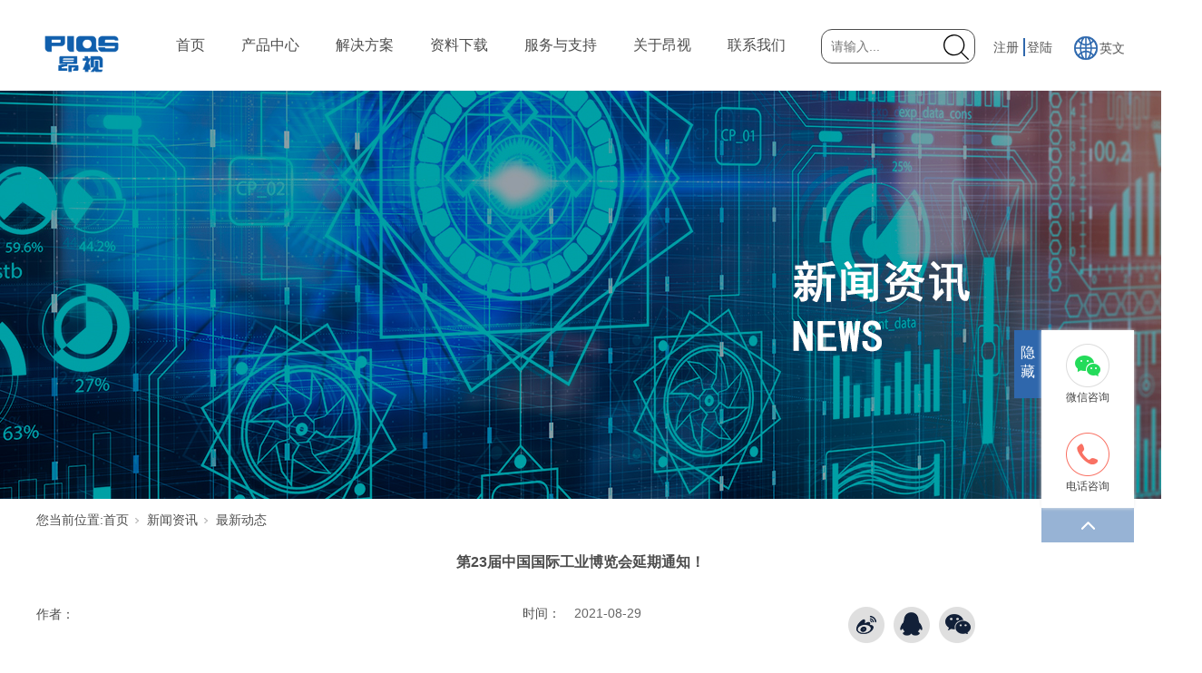

--- FILE ---
content_type: text/html; charset=utf-8
request_url: http://www.piqs.com/NewsStd_481.html
body_size: 9251
content:
<!DOCTYPE html>


<html lang="zh-cn" xmlns="http://www.w3.org/1999/xhtml">
<head spw="768">

<title>第23届中国国际工业博览会延期通知！ - 昂视智能（深圳）有限公司</title> 
<meta name="description" content=""/>
<meta name="keywords" content="第23届中国国际工业博览会延期通知！,昂视智能（深圳）有限公司"/>


<meta charset="utf-8" />
<meta name="renderer" content="webkit"/>
<meta http-equiv="X-UA-Compatible" content="chrome=1"/>
<meta id="WebViewport" name="viewport" content="width=device-width, initial-scale=1.0, minimum-scale=1.0, maximum-scale=1.0, user-scalable=no, viewport-fit=cover, minimal-ui"/>
<meta name="format-detection" content="telephone=no,email=no"/>
<meta name="applicable-device" content="pc,mobile"/>
<meta http-equiv="Cache-Control" content="no-transform"/>
<meta name=" <meta name=" content="d5qOMB2cgK"/>
<meta name="baidu-site-verification" content="d5qOMB2cgK"/>
<script type="text/javascript">(function(){if(window.outerWidth>1024||!window.addEventListener){return;}
var w=document.getElementById('WebViewport');var dw=w.content;var em=true;function orientation(){if(window.orientation!=0){var width,scale;if(em){if(screen.width<767){return;}
width=767;scale=1.06;}else{width=1201;scale=0.65;}
w.content='width='+width+'px, initial-scale='+scale+', minimum-scale='+scale+', maximum-scale='+scale+', user-scalable=no, viewport-fit=cover, minimal-ui';}else{if(em){w.content=dw;}else{var scale=screen.width<=320?'0.25':'0.3';w.content='width=1200px, initial-scale='+scale+', minimum-scale='+scale+', maximum-scale=1.0, user-scalable=no, viewport-fit=cover, minimal-ui';}}}
this.addEventListener('orientationchange',function(){if(/Apple/.test(navigator.vendor||'')||navigator.userAgent.indexOf('Safari')>=0){return;};setTimeout(function(){var fullscrren=window.fullscrren||document.fullscreen;if(!fullscrren)document.location.reload();},20);});orientation();})();</script>
<link rel="stylesheet" id="xg_swiper" href="https://1.rc.xiniu.com/js/pb/slick-1.8.0/slick.min.css"/>
<link rel="stylesheet" id="respond_measure2" href="https://1.rc.xiniu.com/css/respond/site.respond.measure-tg-2.0.min.css"/><link rel="stylesheet" id="css__news_view" href="https://0.rc.xiniu.com/g5/M00/2B/3C/CgAGbGcZrbyAKArkAAEPYTE33YE353.css?t=20250318103756"/><link rel="bookmark" href="/Images/logo.ico"/>
<link rel="shortcut icon" href="/Images/logo.ico"/>
<script type="text/javascript" id="visit" >var userAgent=navigator.userAgent;if(/MSIE\s+[5678]\./.test(userAgent)){location.href="/Admin/Design/Edition.html?type=2";};var _jtime=new Date();function jsLoad(){window.jLoad=new Date()-_jtime;}function jsError(){window.jLoad=-1;}
</script>

<script type="text/javascript" id="publicjs" src="https://1.rc.xiniu.com/js/pb/3/public.1.6.js" onload="jsLoad()" onerror="jsError()"></script>
<script type="text/javascript">var _hmt = _hmt || [];
(function() {
  var hm = document.createElement("script");
  hm.src = "https://hm.baidu.com/hm.js?19dbc62f69368dafa7a3cd73b739907e";
  var s = document.getElementsByTagName("script")[0]; 
  s.parentNode.insertBefore(hm, s);
})();</script>
</head>

<body class="xg_body">
<form method="get" action="#" Page="/news_view.aspx?id=481&nid=2&typeid=5" data-identify="02182182180145211204212214014501982102080" id="form1" data-ntype="2" data-ptype="4" NavigateId="2">


<div class="xg_header" id="xg_header" role="banner" includeId="header04149757515324955491">



<section class="xg_section xg_section_fixd p1717mf1717-00001" id="sf1717-00001">
<div class="container" id="cf1717-000010001">
<div class="row">
<div class="col-sm-9 col-lg-1 p1717mf1717-0ad307008fe0c1508"><div class="xg_logo p1717mf1717-0a28aabe76cb80bd0" logo="1"><h1><a href="/"><img data-src="/Images/logo.png?t=20250318104206" data-src-sm="/Images/m_logo.png?t=20250318104206" src="[data-uri]"  alt="昂视智能（深圳）有限公司" title="昂视智能（深圳）有限公司" /></a></h1></div><div id="if17170d46af989fd47cef0" class="xg_html p1717mf1717-0d46af989fd47cef0"><a href="http://en.piqs.com/" rel="nofollow" target="_self"><p>英文</p></a></div>
</div>
<div class="col-sm-3 col-lg-8 p1717mf1717-0c27864d1fab53f08"><div id="if171700a4267fa4b795f79" class="xg_menu p1717mf1717-00a4267fa4b795f79" role="navigation"  data-droptype="1" data-mobileshoweffect="0" data-mobilelisttype="0"><ul class="xg_menuUl hidden-sm">
<li class="xg_menuLi1" home='1'><div class="xg_menuTitle1"><a class="xg_menuA1" href="/" target="_self">首页</a></div></li>
<li data-nid="3" class="xg_menuLi1"><div class="xg_menuTitle1"><a class="xg_menuA1" href="/ProductsStd.html" target="_self">产品中心</a></div></li>
<li data-nid="25" class="xg_menuLi1"><div class="xg_menuTitle1"><a class="xg_menuA1" href="/SolutionStd.html" target="_self">解决方案</a></div></li>
<li data-nid="14" class="xg_menuLi1"><div class="xg_menuTitle1"><a class="xg_menuA1" href="/DownStd.html" target="_self">资料下载</a></div></li>
<li data-nid="4" class="xg_menuLi1"><div class="xg_menuTitle1"><a class="xg_menuA1" href="/CaseStd.html" target="_self">服务与支持</a></div></li>
<li data-nid="1" class="xg_menuLi1"><div class="xg_menuTitle1"><a class="xg_menuA1" href="/AboutStd.html" target="_self" rel="nofollow">关于昂视</a></div></li>
<li data-nid="11" class="xg_menuLi1"><div class="xg_menuTitle1"><a class="xg_menuA1" href="/Job.html" target="_self">联系我们</a></div></li></ul><div class="xg_menuMobile hidden-lg"><div class="xg_memu_btn"></div><div class="xg_menuPanel"><div class="xg_menuShade"></div></div></div><div class="xg_dropdownlist"><div class="xg_navi_template p1717mf1717-026aa12ae8039f662"  data-rid="3">
<div class="row">
<div class="col-sm-12 col-lg-12 p1717mf1717-095f1835e47ddbd41"><div id="if17170a730aa55cb1fae64" class="xg_tMenu1 xg_tMenu p1717mf1717-0a730aa55cb1fae64" data-urlinlastlevel="0">
<ul class="xg_tMenuUl1" data-curparents="">
<li data-tid="50052" class="xg_tMenuLi1"><div class="xg_tTitle1"><a class="xg_tMenuA1" href="/ProductsSt_gfhy.html">光伏行业</a></div>
<ul class="xg_tMenuUl2">
<li data-tid="50057" class="xg_tMenuLi2"><div class="xg_tTitle2"><a class="xg_tMenuA2" href="/ProductsSt_gpyljcj.html">硅片隐裂检测机</a></div></li>
<li data-tid="50061" class="xg_tMenuLi2"><div class="xg_tTitle2"><a class="xg_tMenuA2" href="/ProductsSt_dcsxjcj.html">电池栅线检测机</a></div></li>
<li data-tid="50058" class="xg_tMenuLi2"><div class="xg_tTitle2"><a class="xg_tMenuA2" href="/ProductsSt_zdjcsb.html">正镀检测设备</a></div></li>
<li data-tid="50059" class="xg_tMenuLi2"><div class="xg_tTitle2"><a class="xg_tMenuA2" href="/ProductsSt_bdjcsb.html">背镀检测设备</a></div></li>
<li data-tid="50060" class="xg_tMenuLi2"><div class="xg_tTitle2"><a class="xg_tMenuA2" href="/ProductsSt_ysjcsb.html">印刷检测设备</a></div></li></ul></li>
<li data-tid="50053" class="xg_tMenuLi1"><div class="xg_tTitle1"><a class="xg_tMenuA1" href="/ProductsSt_ldhy.html">锂电行业</a></div>
<ul class="xg_tMenuUl2">
<li data-tid="50062" class="xg_tMenuLi2"><div class="xg_tTitle2"><a class="xg_tMenuA2" href="/ProductsSt_gbqjsb.html">盖板全检设备</a></div></li>
<li data-tid="50063" class="xg_tMenuLi2"><div class="xg_tTitle2"><a class="xg_tMenuA2" href="/ProductsSt_jjjzjcsb.html">极简极柱检测设备</a></div></li>
<li data-tid="50064" class="xg_tMenuLi2"><div class="xg_tTitle2"><a class="xg_tMenuA2" href="/ProductsSt_gbpmdjcsb.html">盖板平面度检测设备</a></div></li>
<li data-tid="50065" class="xg_tMenuLi2"><div class="xg_tTitle2"><a class="xg_tMenuA2" href="/ProductsSt_gbpmdjcsb.html">盖板平面度检测设备</a></div></li>
<li data-tid="50066" class="xg_tMenuLi2"><div class="xg_tTitle2"><a class="xg_tMenuA2" href="/ProductsSt_fbphdjcsb.html">防爆片焊道检测设备</a></div></li></ul></li>
<li data-tid="50054" class="xg_tMenuLi1"><div class="xg_tTitle1"><a class="xg_tMenuA1" href="/ProductsSt_czhy.html">瓷砖行业</a></div>
<ul class="xg_tMenuUl2">
<li data-tid="50067" class="xg_tMenuLi2"><div class="xg_tTitle2"><a class="xg_tMenuA2" href="/ProductsSt_czcpjcytjCD-YT90C.html">瓷砖成品检测一体机CD-YT90C</a></div></li>
<li data-tid="50068" class="xg_tMenuLi2"><div class="xg_tTitle2"><a class="xg_tMenuA2" href="/ProductsSt_czqxjcjCD-F120C.html">瓷砖缺陷检测机CD-F120C</a></div></li>
<li data-tid="50069" class="xg_tMenuLi2"><div class="xg_tTitle2"><a class="xg_tMenuA2" href="/ProductsSt_ybbmqxjcjCD-Y120C.html">岩板表面缺陷检测机CD-Y120C</a></div></li>
<li data-tid="50070" class="xg_tMenuLi2"><div class="xg_tTitle2"><a class="xg_tMenuA2" href="/ProductsSt_xccczqxjcjP80.html">小尺寸瓷砖缺陷检测机P80</a></div></li>
<li data-tid="50071" class="xg_tMenuLi2"><div class="xg_tTitle2"><a class="xg_tMenuA2" href="/ProductsSt_pzdccdgnjCD-A80C.html">平整度尺寸多功能机 CD-A80C</a></div></li></ul></li>
<li data-tid="50055" class="xg_tMenuLi1"><div class="xg_tTitle1"><a class="xg_tMenuA1" href="/ProductsSt_sjjt.html">视觉系统</a></div>
<ul class="xg_tMenuUl2">
<li data-tid="50072" class="xg_tMenuLi2"><div class="xg_tTitle2"><a class="xg_tMenuA2" href="/ProductsSt_2Dsjjt.html">2D视觉系统</a></div></li>
<li data-tid="50073" class="xg_tMenuLi2"><div class="xg_tTitle2"><a class="xg_tMenuA2" href="/ProductsSt_3Dsjjt.html">3D视觉系统</a></div></li>
<li data-tid="50075" class="xg_tMenuLi2"><div class="xg_tTitle2"><a class="xg_tMenuA2" href="/ProductsSt_dmq.html">读码器</a></div></li>
<li data-tid="50074" class="xg_tMenuLi2"><div class="xg_tTitle2"><a class="xg_tMenuA2" href="/ProductsSt_cgq.html">传感器</a></div></li>
<li data-tid="50076" class="xg_tMenuLi2"><div class="xg_tTitle2"><a class="xg_tMenuA2" href="/ProductsSt_gyxj.html">工业相机</a></div></li>
<li data-tid="50077" class="xg_tMenuLi2"><div class="xg_tTitle2"><a class="xg_tMenuA2" href="/ProductsSt_bzgy.html">标准光源</a></div></li>
<li data-tid="50078" class="xg_tMenuLi2"><div class="xg_tTitle2"><a class="xg_tMenuA2" href="/ProductsSt_sjpj.html">视觉配件</a></div></li></ul></li></ul></div>
</div></div></div><div class="xg_navi_template p1717mf1717-0b27355a37d611cc8"  data-rid="25">
<div class="row">
<div class="col-sm-12 col-lg-12 p1717mf1717-06ae49935fde3ea83"><div id="if17170c2ea781701610393" class="xg_tMenu1 xg_tMenu p1717mf1717-0c2ea781701610393" data-urlinlastlevel="0">
<ul class="xg_tMenuUl1" data-curparents="">
<li data-tid="63" class="xg_tMenuLi1"><div class="xg_tTitle1"><a class="xg_tMenuA1" href="/SolutionSt_ahyfl.html">按行业分类</a></div>
<ul class="xg_tMenuUl2">
<li data-tid="50014" class="xg_tMenuLi2"><div class="xg_tTitle2"><a class="xg_tMenuA2" href="/SolutionSt_dcjxnyhy.html">3C电子</a></div></li>
<li data-tid="116" class="xg_tMenuLi2"><div class="xg_tTitle2"><a class="xg_tMenuA2" href="/SolutionSt_cjssfa.html">新能源</a></div></li>
<li data-tid="50015" class="xg_tMenuLi2"><div class="xg_tTitle2"><a class="xg_tMenuA2" href="/SolutionSt_qc.html">汽车</a></div></li>
<li data-tid="50016" class="xg_tMenuLi2"><div class="xg_tTitle2"><a class="xg_tMenuA2" href="/SolutionSt_jsjxjg.html">金属/机械加工</a></div></li>
<li data-tid="50017" class="xg_tMenuLi2"><div class="xg_tTitle2"><a class="xg_tMenuA2" href="/SolutionSt_yysp.html">医药/食品</a></div></li>
<li data-tid="50018" class="xg_tMenuLi2"><div class="xg_tTitle2"><a class="xg_tMenuA2" href="/SolutionSt_bz.html">包装</a></div></li>
<li data-tid="50019" class="xg_tMenuLi2"><div class="xg_tTitle2"><a class="xg_tMenuA2" href="/SolutionSt_jt.html">其他</a></div></li></ul></li></ul></div>
</div></div></div><div class="xg_navi_template p1717mf1717-0317dc25dd489c8c5"  data-rid="14">
<div class="row">
<div class="col-sm-12 col-lg-12 p1717mf1717-03f273659a947f803"><div id="if1717097000c8a599a735a" class="xg_tMenu1 xg_tMenu p1717mf1717-097000c8a599a735a" data-urlinlastlevel="0">
<ul class="xg_tMenuUl1" data-curparents="">
<li data-tid="13" class="xg_tMenuLi1"><div class="xg_tTitle1"><a class="xg_tMenuA1" href="/DownSt_cpml.html">产品目录</a></div></li>
<li data-tid="14" class="xg_tMenuLi1"><div class="xg_tTitle1"><a class="xg_tMenuA1" href="/DownSt_tzcs.html">图纸参数</a></div></li>
<li data-tid="11" class="xg_tMenuLi1"><div class="xg_tTitle1"><a class="xg_tMenuA1" href="/DownSt_xzzx.html">下载中心</a></div></li>
<li data-tid="12" class="xg_tMenuLi1"><div class="xg_tTitle1"><a class="xg_tMenuA1" href="/DownSt_jszn.html">技术指南</a></div></li></ul></div>
</div></div></div><div class="xg_navi_template p1717mf1717-03a97eb21713637ae"  data-rid="4">
<div class="row">
<div class="col-sm-12 col-lg-12 p1717mf1717-09145c7df436c13a2"><div id="if171706b58b0b8a5ca2341" class="xg_tMenu1 xg_tMenu p1717mf1717-06b58b0b8a5ca2341" data-urlinlastlevel="0">
<ul class="xg_tMenuUl1" data-curparents="">
<li data-tid="50006" class="xg_tMenuLi1"><div class="xg_tTitle1"><a class="xg_tMenuA1" href="/CaseSt_fwyzc.html">直播与培训</a></div></li>
<li data-tid="50007" class="xg_tMenuLi1"><div class="xg_tTitle1"><a class="xg_tMenuA1" href="/CaseSt_yhzc.html">用户注册</a></div></li>
<li data-tid="50008" class="xg_tMenuLi1"><div class="xg_tTitle1"><a class="xg_tMenuA1" href="/CaseSt_ljwm.html">留言板</a></div></li>
<li data-tid="50009" class="xg_tMenuLi1"><div class="xg_tTitle1"><a class="xg_tMenuA1" href="/CaseSt_jszx.html">项目需求</a></div></li>
<li data-tid="50010" class="xg_tMenuLi1"><div class="xg_tTitle1"><a class="xg_tMenuA1" href="/CaseSt_tsyfk.html">投诉与反馈</a></div></li></ul></div>
</div></div></div><div class="xg_navi_template p1717mf1717-016d101cc33f47d3f"  data-rid="1">
<div class="row">
<div class="col-sm-12 col-lg-12 p1717mf1717-081fa0ffccab6d029"><div id="if1717037888224558350f4" class="xg_tMenu1 xg_tMenu p1717mf1717-037888224558350f4" data-urlinlastlevel="0">
<ul class="xg_tMenuUl1" data-curparents="">
<li data-tid="1" class="xg_tMenuLi1"><div class="xg_tTitle1"><a class="xg_tMenuA1" href="/AboutSt_gsjj.html" rel="nofollow">公司简介</a></div></li>
<li data-tid="50002" class="xg_tMenuLi1"><div class="xg_tTitle1"><a class="xg_tMenuA1" href="/AboutSt_fzlc.html" rel="nofollow">发展历程</a></div></li>
<li data-tid="50011" class="xg_tMenuLi1"><div class="xg_tTitle1"><a class="xg_tMenuA1" href="/AboutSt_qywh.html" rel="nofollow">企业文化</a></div></li>
<li data-tid="50012" class="xg_tMenuLi1"><div class="xg_tTitle1"><a class="xg_tMenuA1" href="/AboutSt_ryzz.html" rel="nofollow">荣誉资质</a></div></li></ul></div>
</div></div></div><div class="xg_navi_template p1717mf1717-0ae4b7e06b89db919"  data-rid="11">
<div class="row">
<div class="col-sm-12 col-lg-12 p1717mf1717-047aab2cfdd2e40af"><div id="if17170078e2223645d0e9f" class="xg_tMenu1 xg_tMenu p1717mf1717-0078e2223645d0e9f" data-urlinlastlevel="0">
<ul class="xg_tMenuUl1" data-curparents="">
<li data-tid="2" class="xg_tMenuLi1"><div class="xg_tTitle1"><a class="xg_tMenuA1" href="/Job_ljwm.html">联系我们</a></div></li>
<li data-tid="1" class="xg_tMenuLi1"><div class="xg_tTitle1"><a class="xg_tMenuA1" href="/Job_rcqp.html">人才招聘</a></div></li></ul></div>
</div></div></div></div></div>
</div>
<div class="col-sm-9 col-lg-3 hidden-sm p1717mf1717-0dccdc88a8cb3f10a"><div id="if171709fa34c805022a827" class="xg_fsearch p1717mf1717-09fa34c805022a827" role="search" data-target="_self" data-navigateids="1,2,3,9,4,11,25,15,14" data-searchtype="1" data-go="/search.aspx" data-btn="if171707d66feb181c6d1c9">
<div class="row">
<div class="col-sm-12 col-lg-12"><div class="xg_ibtn p1717mf1717-07d66feb181c6d1c9"><input id="if171707d66feb181c6d1c9" type="button" value="  " /></div>
<div class="xg_itext p1717mf1717-0f0435a6cfdc11f81" form-field ="Key" data-field-search ="Key" label=""><input class="xg_itext_input" type="text" id="input_if17170f0435a6cfdc11f81" name="if17170f0435a6cfdc11f81"  value="" placeholder="请输入..."/><span class="xg_fierror"></span></div>
</div></div></div>
<div id="if1717002104de335d47549" class="xg_html p1717mf1717-002104de335d47549"><a href="/reg.aspx" target="_self"><p>注册</p></a></div>
<div id="if17170bdbb4cdf8e6bdcf4" class="xg_html p1717mf1717-0bdbb4cdf8e6bdcf4"><a href="//login.aspx?ReturnUrl=http%3a%2f%2fwww.piqs.com%2fnews_view.aspx%3fid%3d481%26nid%3d2%26typeid%3d5" target="_self"><p>登陆</p></a></div>
<div id="if171703e82eefd2108283a" class="xg_html p1717mf1717-03e82eefd2108283a"><a href="http://en.piqs.com/" rel="nofollow" target="_self"><p>英文</p></a></div>
</div></div></div></section>
</div><div class="xg_banner" id="xg_banner" width="100%">

<section class="xg_section  bregionauto" id="s40003">
<div class="container p1707m400030001" id="c400030001">
<div class="row">
<div class="col-sm-12 col-lg-12"><div id="ie339333656d4c2fc" class="xg_abanner p1707me339333656d4c2fc xg_swiper slider single-item-rtl" data-autoplay="4000" data-loop="1" data-grabcursor="1" data-dots="0" data-arrows="0" data-scalheight="426" data-effect="1" data-speed="0" data-mobilarrow="0" data-adaptive="0" data-height="450" data-width="1920" style="overflow: hidden;">
<div class="xg_banner_item"><div class="xg_banner_img"><a href="/" target="_self"><img data-src="https://0.rc.xiniu.com/g4/M00/05/1C/CgAG0mEBV4GAIFR_AAwGbvFLxSA674.jpg,https://0.rc.xiniu.com/g4/M00/05/1C/CgAG0mEBV4GAIFR_AAwGbvFLxSA674.jpg" /></a></div>
<div class="container"></div></div>
</div>
</div></div></div></section>
</div>
<div class="xg_content" id="xg_content" role="main">

<section class="xg_section  bregionauto" id="s50002">
<div class="container" id="c500020001">
<div class="row hidden-sm">
<div class="col-sm-12 col-lg-12 p1707mcf3130221f0d9028"><div class="xg_crumbs p1707mc49531f51761e736"><span class="xg_crumbs_item"><span class="xg_crumbs_prefix" data-label="text-prefix">您当前位置:</span><a class="xg_crumbs_a" href="/" target="_self">首页</a></span><span class="xg_crumbs_span"></span><span class="xg_crumbs_item"><a class="xg_crumbs_a" href="/NewsStd.html" target="_self">新闻资讯</a></span><span class="xg_crumbs_span"></span><span class="xg_crumbs_item"><a class="xg_crumbs_a" href="/NewsSt_zxdt.html">最新动态</a></span></div>
</div></div></div></section>

<section class="xg_section  bregionauto" id="s50003">
<div class="container" id="c500030001">
<div class="row">
<div class="col-sm-12 col-lg-12"><div class="xg_text p1707m2ca1e55e2a850df2"><span>第23届中国国际工业博览会延期通知！</span></div>
</div></div>
<div class="row">
<div class="col-sm-6 col-lg-4 p1707m3b2028eaeda5fb6b"><div class="xg_text p1707m30e274ac0140549a"><span></span></div>
<div id="i6800263e95a09b8d" class="xg_html p1707m6800263e95a09b8d"><p>作者：</p></div>
</div>
<div class="col-sm-6 col-lg-4 p1707m8db817cddc19b0b3"><div id="i0e348ed2337b3366" class="xg_html p1707m0e348ed2337b3366"><span>时间：</span></div>
<div class="xg_text p1707m769fa7ef07b20b95"><span>2021-08-29</span></div>
</div>
<div class="col-sm-6 col-lg-4 p1707m759d4e52f347c64b"><div id="i3e530db9ed4de1d5" class="xg_sbtn p1707m3e530db9ed4de1d5"><div class="bdsharebuttonbox bdshare-button-style0-16" data-tag="i3e530db9ed4de1d5" data-btsize="16">
<a rel="nofollow" class="bshare-sinaminiblog bds_tsina hk_clear" title="新浪微博" data-cmd="sinaminiblog"></a>
<a rel="nofollow" class="bshare-qqim bds_sqq hk_clear" title="QQ好友" data-cmd="qqim"></a>
<a rel="nofollow" class="bshare-weixin bds_weixin hk_clear" title="微信" data-cmd="weixin"></a>
</div>
</div>
</div></div>
<div class="row">
<div class="col-sm-12 col-lg-12 p1707m4f7d86f6c71454ea"><div class="xg_text p1707m7f3487bc0fb7bfe0"><span><p><img data-imageid="2653" src="https://0.rc.xiniu.com/g4/M00/0F/D1/CgAG0mEuzKOAXv42AArI1Z0xghg352.jpg" style="width: 800px; height:auto;" width="800" border="0" vspace="0" title="第23届中国国际工业博览会延期通知！" alt="第23届中国国际工业博览会延期通知！"/></p></span></div>
</div></div>
<div class="row">
<div class="col-sm-12 col-lg-12"><div class="xg_prevnext p1707m923a7a6decbf721b"><span class="xg_prevnext_item"><a href="/NewsStd_485.html" class="xg_prevnext_up"><span class="xg_prevnext_ptext">上一篇:</span><span class="xg_prevnext_ptitle">SCIIF2021华南国际工业博览会圆满落幕！10月28日VisionChina2021（深圳）再会！</span></a></span><span class="xg_prevnext_item"><a href="/NewsStd_463.html" class="xg_prevnext_down"><span class="xg_prevnext_ntext">下一篇:</span><span class="xg_prevnext_ntitle">昂视CR-S130系列智能读码器：性能卓越，为智造加“码”</span></a></span></div>
</div></div>
<div class="row">
<div class="col-sm-12 col-lg-12"><div id="icf2f973a0ef79787" class="xg_html p1707mcf2f973a0ef79787"><p>相关推荐</p></div>
</div></div>
<div class="row">
<div class="col-sm-12 col-lg-12"><div id="i41c2cd401242d670" class="xg_list p1707m41c2cd401242d670" data-nid="4" data-ntype="2" data-dtype="3"><div class="data_row row"><div class="data_col col-lg-12 col-sm-12"><div id="ic89229128f0e5666" class="xg_rdata p1707mc89229128f0e5666" data-nid="2" data-ntype="2" data-dtype="2" data-forindex="1"><div class="data_row row"><div class="data_col col-lg-12 col-sm-12"><div class="xg_data_notdata">暂无数据</div></div></div></div>
</div>
</div></div>
</div></div></div></section>
</div>
<div class="xg_footer" id="xg_footer" role="contentinfo" includeId="footer2975419574815107428">



<section class="xg_section  p1718mf1718-00003" id="sf1718-00003">
<div class="container" id="cf1718-000030001">
<div class="row">
<div class="col-sm-12 col-lg-2">
<div class="row">
<div class="col-sm-12 col-lg-12 p1718mf1718-0f1b83cb02eba3fec"><div class="xg_logo p1718mf1718-00b621f2d9f3ec580" logo="1"><h1><a href="/"><img data-src="/Images/logo.png?t=20250318104206" data-src-sm="/Images/m_logo.png?t=20250318104206" src="[data-uri]"  alt="昂视智能（深圳）有限公司" title="昂视智能（深圳）有限公司" /></a></h1></div><div id="if171809eaa3131e7f5074f" class="xg_gotop p1718mf1718-09eaa3131e7f5074f"><a href='javascript:void(0)'></a></div>
</div></div></div>
<div class="col-sm-12 col-lg-7 p1718mf1718-0a1b35f4323d26b05">
<div class="row hidden-sm">
<div class="col-sm-12 col-lg-12 p1718mf1718-0c561cabb0cb3654a"><div id="if17180bd48ab1f12ce946d" class="xg_bnavi p1718mf1718-0bd48ab1f12ce946d" ><ul class="xg_menuUl">
<li data-nid="3" class="xg_menuLi1"><div class="xg_menuTitle1"><a class="xg_menuA1" href="/ProductsStd.html" target="_self">产品中心</a></div></li>
<li data-nid="4" class="xg_menuLi1"><div class="xg_menuTitle1"><a class="xg_menuA1" href="/CaseStd.html" target="_self">服务与支持</a></div></li>
<li data-nid="1" class="xg_menuLi1"><div class="xg_menuTitle1"><a class="xg_menuA1" href="/AboutStd.html" target="_self" rel="nofollow">关于昂视</a></div></li>
<li data-nid="11" class="xg_menuLi1"><div class="xg_menuTitle1"><a class="xg_menuA1" href="/Job.html" target="_self">联系我们</a></div></li>
<li data-nid="2" class="xg_menuLi1"><div class="xg_menuTitle1"><a class="xg_menuA1" href="/NewsStd.html" target="_self">新闻资讯</a></div></li>
<li data-nid="15" class="xg_menuLi1"><div class="xg_menuTitle1"><a class="xg_menuA1" href="/videod.html" target="_self">直播与培训</a></div></li></ul></div>
</div></div>
<div class="row">
<div class="col-sm-12 col-lg-12"><div id="if1718068361ea34ec676b4" class="xg_html p1718mf1718-068361ea34ec676b4"><p>地址：深圳市坪山区翠景路28号迈乐大厦5-6楼</p><p>E-mail：Marketing@piqs.com</p><p>电话：400-600-0852&nbsp;</p></div>
<div id="if171808196ec688e92a5ac" class="xg_html p1718mf1718-08196ec688e92a5ac"><a href="http://beian.miit.gov.cn" target="_self"><p>粤ICP备19132546号</p></a></div>
<div class="xg_logo_zh p1718mf1718-01612728a949feb7f"><a><img data-src="https://1.rc.xiniu.com/img/toolbox/xiniu_bottom_logo.png" data-src-sm="https://1.rc.xiniu.com/img/toolbox/xiniu_bottom_logo.png"  alt="犀牛云提供企业云服务" title="犀牛云提供企业云服务" /></a><span>犀牛云提供企业云服务</span></div><div id="if17180a092b89662138d11" class="xg_html p1718mf1718-0a092b89662138d11"><a href="/sitemap.aspx" target="_blank"><p>网站地图</p></a></div>
<div class="xg_img p1718mf1718-095012283476d1cb4"><img data-src="https://0.rc.xiniu.com/g4/M00/11/48/CgAG0mE1z8eASOMRAABLOOn9ZJA176.png" /></div>
<div id="if171804257ff0b175857b0" class="xg_html p1718mf1718-04257ff0b175857b0"><a href="http://www.beian.gov.cn/portal/registerSystemInfo?recordcode=44030402005000" target="_self"><p>粤公网安备 44030402005000号</p></a></div>
</div></div></div>
<div class="col-sm-12 col-lg-3 hidden-sm">
<div class="row">
<div class="col-sm-12 col-lg-6 p1718mf1718-06b186dcb4f2736d1"><div class="xg_img p1718mf1718-0d2017eeb079c95d2"><img data-src="https://0.rc.xiniu.com/g4/M00/50/20/CgAG0mKEm0iALeD6AAAg9VxEs2k579.jpg" /></div>
<div id="if17180645a37be6dd32627" class="xg_html p1718mf1718-0645a37be6dd32627"><p>扫码获取产品资料<br></p></div>
<div id="if17180756135d7e8f89120" class="xg_html p1718mf1718-0756135d7e8f89120"><p>扫码关注公众号</p></div>
</div>
<div class="col-sm-12 col-lg-6 p1718mf1718-0bb29b71a4b143551"><div class="xg_img p1718mf1718-06b5a25f65cb3c776"><img data-src="https://0.rc.xiniu.com/g4/M00/50/20/CgAG0mKEm16AejpfAAD2LwN9U68792.jpg" /></div>
<div id="if17180aae212f911b0c00b" class="xg_html p1718mf1718-0aae212f911b0c00b"><p>扫码获取产品资料</p></div>
</div></div></div></div></div></section>
</div>
<div class="xg_marketing" id="xg_marketing" role="complementary">


<div id="if174200001" class="xg_marketform p1742mf1742-00001" data-lang=0 data-shrinkbtn="0">
<div class="xg_holdFloating">
<ul class="xg_hf-list">
<li> <div class="xg_markitem"><i class="wximg0 xg_pcIcon" ></i> </div><p class="xg_hfl-txt">微信咨询</p> <div class="xg_rnp-tips-ewm"><img id="wxqrcode_0" src="https://0.rc.xiniu.com/g4/M00/51/A5/CgAG0mKOz9SAU-mNAAD-21CcoEE017.jpg" alt=""> </div></li><li><div class="xg_markitem"><i class="telimg0 xg_pcIcon" ></i> </div><p class="xg_hfl-txt">电话咨询</p> <div class="xg_rnp-tips-tel"><i></i>电话<span>400-600-0852</span></ div ></ li >  </ul></div>
<div class="xg_HoldfootBox">
<div class="xg_hfBox"><a rel="nofollow" href="javascript: void(0);"class="xg_hfLink" id="WXpage"><span>微信咨询</span><i class="xg_WXicon"></i></a><a rel="nofollow" href="javascript: void(0);"class="xg_hfLink" id="TELpage"><span>电话咨询</span><i class="xg_TELicon"></i></a></div></div></div><div class="xg_popupBox"></div><div class="xg_mainPopupBox" id="WXPopup"> <i class="xg_closePopup"></i><ul class="xg_wxList"><li>  <p class="xg_wxl-title">微信咨询</p><div> <img class="xg_wxl-img" id ="m_wxqrcode_0" src="https://0.rc.xiniu.com/g4/M00/51/A5/CgAG0mKOz9SAU-mNAAD-21CcoEE017.jpg" alt=""></div></li></ul></div><div class="xg_mainPopupBox" id="TELPopup"> <i class="xg_closePopup"></i><div class="xg_mp-title">点击电话进行一键拨打</div><ul class="xg_mp-list"><li><div class="xg_mpl-left"><i class="xg_popTELicon" ></i><span>电话</span></div><div class="xg_mpl-right"><a rel="nofollow" href="tel:400-600-0852">400-600-0852</a></div></li> </ul></div></div>


<script type='text/javascript'>(function(){function e(b,a){var c=b.getItem(a);if(!c)return'';c=JSON.parse(c);return c.time&&new Date(c.time)<new Date?'':c.val||''}var l=new Date,g=null,k=function(){window.acessFinish=new Date-l};window.addEventListener?window.addEventListener('load',k):window.attachEvent&&window.attachEvent('onload',k);var g=setTimeout(function(){g&&clearTimeout(g);var b=document.location.href,a;a=/\.html|.htm/.test(document.location.href)?document.forms[0].getAttribute('Page'):'';b='/Admin/Access/Load.ashx?ver\x3d1\x26req\x3d'+h(b);a&&(b+='\x26f\x3d'+h(a));a=h(window.document.referrer);if(!(2E3<a.length)){var c=e(localStorage,'_hcid'),f=e(sessionStorage,'_hsid'),d=e(localStorage,'_huid');a&&(b+='\x26ref\x3d'+a);c&&(b+='\x26_hcid\x3d'+c);f&&(b+='\x26_hsid\x3d'+f);d&&(b+='\x26_huid\x3d'+d);b+='\x26sw\x3d'+screen.width+'\x26sh\x3d'+screen.height;b+='\x26cs\x3d'+(window.jLoad?window.jLoad:-1);$?$.getScript(b):(a=document.createElement('script'),a.src=b,document.body.appendChild(a))}},3E3),d=null,h=function(b){if(!b)return'';if(!d){d={};for(var a=0;10>a;a++)d[String.fromCharCode(97+a)]='0'+a.toString();for(a=10;26>a;a++)d[String.fromCharCode(97+a)]=a.toString()}for(var c='',f,e,g=b.length,a=0;a<g;a++)f=b.charAt(a),c=(e=d[f])?c+('x'+e):c+f;return encodeURIComponent(c).replace(/%/g,'x50').replace(/\./g,'x51')}})();</script>

</form>
</body>
<script type="text/javascript" id="slick.min.js" src="https://1.rc.xiniu.com/js/pb/slick-1.8.0/slick.min.js?t=1"></script>
<script type="text/javascript" id="share.js" src="https://1.rc.xiniu.com/plugin/sharebtn/share_btn.min.js"></script>
<script type="text/javascript">//营销窗口隐藏展开功能按钮
$(function(){

 var x=$("#if174200001").position().top;
 console.log(x)
 var y=$("#if174200001").position().left;
 console.log(y)
 var w=$("#if174200001").width();
 console.log(w)
var html='<span id="showBtn" calss="curr" type="button" style="cursor: pointer;font-size: 16px;width: 30px;position: fixed;top: '+x+'px;left: '+(y-30)+'px;background-color: #2f67ac;color: #ffffff;padding: 15px 7px;height: 75px;">隐藏</span>';
$("#xg_marketing").append(html);
    //展开
    $("#showBtn").click(function(){
        if($(this).hasClass("curr"))
        {
            $(this).removeClass("curr");
            $(this).text("隐藏");
            $("#if174200001").delay(0).animate({right:'30px'});//显示窗口
            $("#showBtn").delay(0).animate({left:''+(y-30)+'px'});
        }else
        {
            $(this).addClass("curr");
            $(this).text("显示");
            $("#if174200001").delay(0).animate({right:'-200px'});//隐藏窗口
            $("#showBtn").delay(0).animate({left:''+(y+w)+'px'});
        }
    });
});</script>
<script type="text/javascript" id="js__news_view" src="https://0.rc.xiniu.com/g5/M00/2B/36/CgAGbGcZKU2AfdURAAB3dAGUPAA8162.js?t=20250318103756"></script>

</html>


--- FILE ---
content_type: text/css
request_url: https://0.rc.xiniu.com/g5/M00/2B/3C/CgAGbGcZrbyAKArkAAEPYTE33YE353.css?t=20250318103756
body_size: 69395
content:
.xg_section,.container-fluid,div[class^='col-']{position:relative}.xg_section_fixd{height:200px}.xg_section,.xg_header,.xg_banner,.xg_content,.xg_footer{clear:both}.container,.container-fluid{height:100%}.xg_screen{text-align:center}.xg_screen:after{content:"";display:inline-block;vertical-align:middle;height:100%}.xg_screen .container,.xg_screen .container-fluid{display:inline-block;vertical-align:middle;max-height:650px;height:auto}.xg_html{height:auto;line-height:25px;font-size:14px;color:#666;text-align:left;overflow:hidden}.xg_logo,.xg_text,.xg_html{display:block;overflow:hidden}.xg_logo{min-height:10px}.xg_logo h1,.xg_logo img{width:100%;height:100%;display:block}.xg_text{height:auto;line-height:25px;font-size:14px;color:#666;text-align:left;word-wrap:break-word;word-break:normal}input[type="text"]{width:150px;height:30px;margin:5px}.xg_ibtn{display:block;width:150px;height:40px;overflow:hidden}input[type='button']{outline:0;border:0;width:100%;height:100%;background-color:transparent}.xg_img{width:100px;height:100px;overflow:hidden}.xg_img a{display:block;width:100%;height:100%}.xg_img img,.xg_logo h1 .xg_logo img{width:100%;height:100%;display:block}[identify="enable-sharelogin_wb"],[identify="enable-pcscanfocuslogin"],[identify="enable-sharelogin_wx"],[identify="enable-sharelogin_qq"],[identify="enable-sharelogin_weixin"]{width:60px;height:60px}.xg_gotop{width:60px;height:60px;position:relative;-webkit-border-radius:50%;-moz-border-radius:50%;border-radius:50%;cursor:pointer;background:#e8e8e8 url(https://1.rc.xiniu.com/img/public/gototop.png) center center no-repeat}.xg_gotop:hover{background:#e8e8e8 url(https://1.rc.xiniu.com/img/public/gototop1.png) center center no-repeat}.xg_gotop a{display:block;width:100%;height:100%}.xg_flink{position:relative;padding:15px 0;background-color:#fff;font-size:0;margin:0 auto}.xg_flink .xg_flink_item{display:inline-block;cursor:pointer;padding:5px 20px;max-width:240px;height:auto;overflow:hidden;font-size:12px;color:#333;text-align:center}.xg_flink .xg_flink_item:hover{text-decoration:underline}.xg_flink a{color:#333}.xg_iframe_line{border:0;height:100%}.xg_pager{line-height:33px}.xg_pager span{padding:4px 10px;border:1px solid #e2e2e2;margin-left:5px;font-size:14px}.xg_pager span:first-child{margin-left:0}.xg_pager span:hover{color:#51b5f5}.xg_pager span a{cursor:pointer}.xg_pager span a:hover{color:#51b5f5}.xg_pager .xg_pnInNu{width:44px;height:27px;border:0}.xg_pager .fyb_w_gong,.xg_pager .fyb_w_spage,.xg_pager .fyn_w_gong,.xg_pager .fym_w_spage,.xg_pager .fym_w_gong,.xg_pager .fyi_w_gong{border-right:0}.xg_pager .fyb_n_tpage,.xg_pager .fyb_pszie,.xg_pager .fyn_n_tpage,.xg_pager .fym_pszie,.xg_pager .fym_n_tpage,.xg_pager .fyi_n_tpage{border-left:none;border-right:0;margin-left:-15px}.xg_pager .fyb_w_reccount,.xg_pager .fyb_w_reccount,.xg_pager .fyn_w_spage,.xg_pager .fym_w_reccount,.xg_pager .fym_w_reccount,.xg_pager .fyi_w_spage{border-left:none;margin-left:-15px}.xg_pager .fyb_t_goto{margin:0}.xg_pager a{color:#333}.xg_ul{line-height:34px}.xg_ul .xg_ul_li{height:34px;color:#626262;font-size:14px;padding-left:20px}.xg_ul .xg_ul_li:hover{background-color:#f0f0f0}.xg_sbtn .bdsharebuttonbox{padding:5px}.xg_itext label{vertical-align:top}.xg_itext_span{font-size:11px}.xg_itext input{width:249px;padding-left:10px;height:38px;border:1px solid #e2e2e2;color:#999;font-size:14px}.xg_itext textarea{width:249px;padding:5px 10px;height:80px;line-height:20px;border:1px solid #e2e2e2;color:#999;font-size:14px}.xg_ldrop select,.xg_idrop select{width:249px;padding-left:10px;height:40px;border:1px solid #e2e2e2;color:#999;font-size:14px;-webkit-appearance:menulist;-moz-appearance:menulist;appearance:menulist}.xg_ckcode .xg_check_tip{font-size:14px;cursor:pointer}.xg_ckcode .xg_check_tip:hover{color:#51B5F5}.xg_iemail label{color:#666;font-size:16px;margin-right:4px}.xg_iemail input{width:249px;padding-left:10px;height:38px;border:1px solid #e2e2e2;color:#999;font-size:14px}.xg_iemail textarea{width:249px;padding:5px 10px;height:80px;line-height:20px;border:1px solid #e2e2e2;color:#999;font-size:14px}.xg_imobile label{color:#666;font-size:16px;margin-right:4px}.xg_imobile input{width:249px;padding-left:10px;height:38px;border:1px solid #e2e2e2;color:#999;font-size:14px}.xg_imobile textarea{width:249px;padding:5px 10px;height:80px;line-height:20px;border:1px solid #e2e2e2;color:#999;font-size:14px}.xg_ipwd label{color:#666;font-size:16px;margin-right:4px}.xg_ipwd input{width:249px;padding-left:10px;height:38px;border:1px solid #e2e2e2;color:#999;font-size:14px}.xg_ipwd textarea{width:249px;padding:5px 10px;height:80px;line-height:20px;border:1px solid #e2e2e2;color:#999;font-size:14px}.xg_iradio{line-height:40px}.xg_iradio [data-type="message"]{display:block;text-align:center;font-size:16px;height:40px;color:#666}.xg_iradio label:first-child{margin-left:0}.xg_iradio input[type="radio"]{-webkit-appearance:radio;-moz-appearance:radio;appearance:radio;position:relative;top:2px}[data-tag="InputCheckBox"]{line-height:40px}[data-tag="InputCheckBox"] [data-type="message"]{display:block;text-align:center;font-size:16px;height:40px;color:#666}[data-tag="InputCheckBox"] label:first-child{margin-left:0}[data-tag="InputCheckBox"] input[type="checkbox"]{-webkit-appearance:checkbox;-moz-appearance:checkbox;appearance:checkbox;position:relative;top:2px}[data-tag="InputCheckBox"] span{margin-left:3px}.xg_crumbs{font-size:0}.xg_crumbs>span{font-size:12px;margin-left:7px;display:inline-block;color:#444}.xg_crumbs span:first-child{margin-left:0}.xg_crumbs .xg_crumbs_span{background:url(https://1.rc.xiniu.com/img/public/arrows_right.png);width:6px;height:7px;background-repeat:no-repeat}.xg_crumbs .xg_crumbs_span:last-child{display:none}.xg_prevnext{line-height:30px;color:#333;font-size:14px}.xg_prevnext .xg_prevnext_item:hover{color:#51b5f5}.xg_prevnext .xg_prevnext_item{display:inline-block;width:250px;cursor:pointer}.xg_prevnext .xg_prevnext_title{margin-left:8px}.xg_navTwo{font-size:0}.xg_navTwo .tierLi{position:relative;display:inline-block;width:110px;height:40px;line-height:40px;font-size:14px;color:#fff;background-color:#51b5f5}.xg_navTwo .tierLi:hover .navContent{display:block}.xg_navTwo .tierLi-select{background-color:#3e99d4}.xg_navTwo .tierName{text-align:center;cursor:pointer}.xg_navTwo .tierName:hover{background-color:#3e99d4}.xg_navTwo .navContent{position:absolute;left:0;top:40px;width:440px;height:auto;display:none}.xg_navTwo .navContentUl{position:relative}.xg_navTwo .navContentLi{width:110px;height:40px;line-height:40px;background-color:#5dbcf9}.xg_navTwo .navContentLi:hover{background-color:#5ba3d2}.xg_navTwo .navContentLi:hover .ncContent{display:block}.xg_navTwo .navContentLi-select{background-color:#5ba3d2}.xg_navTwo .ncName{width:100%;text-align:center;cursor:pointer}.xg_navTwo .ncContent{position:absolute;box-sizing:border-box;left:110px;top:0;width:330px;line-height:20px;height:160px;padding:5px 15px;background-color:#b5b1b1;display:none}.xg_navTwo .navContentLi:first-child .ncContent{display:block}.xg_tMenu1 .xg_tMenuLi1{width:110px;height:auto;background-color:#51b5f5;color:#fff;font-size:14px;line-height:40px}.xg_tMenu1 .xg_tMenuLi1:hover{background-color:#3e99d4}.xg_tMenu1 .xg_tMenuLi1-select{background-color:#3e99d4}.xg_tMenu1 a{display:block;height:100%;width:100%}.xg_tMenu1 .xg_tTitle1{width:100%;text-align:center;cursor:pointer}.xg_tMenu1 .xg_tMenuUl2{width:100%}.xg_tMenu1 .xg_tMenuLi2{width:100%;text-align:center;cursor:pointer;background-color:#5dbcf9}.xg_tMenu1 .xg_tMenuLi2:hover{background-color:#429dda}.xg_tMenu1 .xg_tMenuLi2-select{background-color:#429dda}.xg_tMenu1 .xg_tTitle2{width:100%;text-align:center;cursor:pointer}.xg_tMenu1 .xg_tMenuLi3{width:100%;text-align:center;cursor:pointer;background-color:#86ccf9}.xg_tMenu1 .xg_tMenuLi3:hover{background-color:#6dbef3}.xg_tMenu1 .xg_tMenuLi3-select{background-color:#6dbef3}.xg_tMenu1 .xg_tTitle3{width:100%;text-align:center;cursor:pointer}.xg_tMenu2 a{display:block;width:100%;height:100%}.xg_tMenu2 .xg_tMenuLi1{position:relative;width:110px;height:auto;background-color:#51b5f5;color:#fff;font-size:14px;line-height:40px}.xg_tMenu2 .xg_tMenuLi1:hover{background-color:#3e99d4}.xg_tMenu2 .xg_tMenuLi1:hover .xg_tMenuUl2{display:block}.xg_tMenu2 .xg_tMenuLi1-select{background-color:#3e99d4}.xg_tMenu2 .xg_tTitle1{width:100%;text-align:center;cursor:pointer}.xg_tMenu2 .xg_tMenuUl2{width:100%;position:absolute;left:100%;top:0;z-index:1;display:none}.xg_tMenu2 .xg_tMenuLi2{position:relative;width:110px;height:auto;background-color:#5dbcf9;color:#fff;font-size:14px}.xg_tMenu2 .xg_tMenuLi2:hover{background-color:#429dda}.xg_tMenu2 .xg_tMenuLi2:hover .xg_tMenuUl3{display:block}.xg_tMenu2 .xg_tMenuLi2-select{background-color:#429dda}.xg_tMenu2 .xg_tTitle2{width:100%;text-align:center;cursor:pointer}.xg_tMenu2 .xg_tMenuUl3{width:100%;position:absolute;left:100%;top:0;display:none}.xg_tMenu2 .xg_tMenuLi3{background-color:#86ccf9}.xg_tMenu2 .xg_tMenuLi3:hover{background-color:#58b0e8}.xg_tMenu2 .xg_tMenuLi3-select{background-color:#58b0e8}.xg_tMenu2 .xg_tTitle3{width:100%;text-align:center;cursor:pointer}.xg_tMenu3 a{display:block;width:100%;height:100%}.xg_tMenu3 .xg_tMenuLi1{width:110px;line-height:40px;background-color:#51b5f5;color:#fff;cursor:pointer;font-size:14px}.xg_tMenu3 .xg_tMenuLi1:hover{background-color:#3e99d4}.xg_tMenu3 .xg_tMenuLi1-select{background-color:#3e99d4}.xg_tMenu3 .xg_tMenuLi1-select .xg_tMenuUl2{display:block}.xg_tMenu3 .xg_tTitle1{width:100%;text-align:center}.xg_tMenu3 .xg_tMenuUl2{width:100%;display:none}.xg_tMenu3 .xg_tMenuLi2{width:100%;background-color:#5dbcf9}.xg_tMenu3 .xg_tMenuLi2:hover{background-color:#429dda}.xg_tMenu3 .xg_tMenuLi2-select{background-color:#429dda}.xg_tMenu3 .xg_tMenuLi2-select .xg_tMenuUl3{display:block}.xg_tMenu3 .xg_tTitle2{width:100%;text-align:center}.xg_tMenu3 .xg_tMenuUl3{width:100%;display:none}.xg_tMenu3 .xg_tMenuLi3{width:100%;background-color:#86ccf9}.xg_tMenu3 .xg_tMenuLi3:hover{background-color:#58b0e8}.xg_tMenu3 .xg_tMenuLi3-select{background-color:#58b0e8}.xg_tMenu3 .xg_tMenuLi3-select .xg_tMenuUl4{display:block}.xg_tMenu3 .xg_tTitle3{width:100%;text-align:center}.xg_tMenu3 .xg_tMenuUl4{width:100%;display:none}.xg_tMenu3 .xg_tMenuLi4{width:100%;background-color:#84c1e8}.xg_tMenu3 .xg_tMenuLi4:hover{background-color:#81b7da}.xg_tMenu3 .xg_tMenuLi4-select{background-color:#81b7da}.xg_tMenu3 .xg_tTitle4{width:100%;text-align:center}.xg_bnavi .xg_menuUl{font-size:0;color:#444}.xg_bnavi .xg_menuUl:after{display:block;content:'';clear:both;height:0;visibility:hidden}.xg_bnavi a{width:100%;height:100%;display:block}.xg_bnavi .xg_menuLi1{color:#444}.xg_bnavi .xg_menuLi1{position:relative;float:left;width:110px;font-size:14px;line-height:40px;cursor:pointer;color:#444;z-index:100;text-align:center;height:40px}.xg_bnavi .xg_menuTitle2{text-align:center;height:40px}.xg_bnavi .xg_menuTitle3{text-align:center;height:40px}.xg_bnavi .xg_menuTitle3:hover a{color:#000}@media(min-width:769px){.xg_menu .xg_menuUl{font-size:0;color:#333}.xg_menu a{display:block;width:100%;height:100%}.xg_menu .xg_menuLi1{position:relative;display:inline-block;width:110px;font-size:14px;height:40px;line-height:40px;cursor:pointer;background-color:#51b5f5;color:#fff;z-index:100}.xg_menu .xg_menuLi1:hover{background-color:#3e99d4}.xg_menu .xg_menuLi1:hover .xg_menuUl2{display:block}.xg_menu .xg_menuLi1-select{background-color:#3e99d4}.xg_menu .xg_menuTitle1{text-align:center}.xg_menu .xg_menuUl2{position:absolute;top:40px;left:0;width:100%;display:none}.xg_menu .xg_menuLi2{position:relative;background-color:#5dbcf9;color:#fff}.xg_menu .xg_menuLi2:hover{background-color:#429dda}.xg_menu .xg_menuLi2:hover .xg_menuUl3{display:block}.xg_menu .xg_menuLi2-select{background-color:#429dda}.xg_menu .xg_menuTitle2{text-align:center}.xg_menu .xg_menuUl3{position:absolute;left:100%;top:0;display:none;width:100%}.xg_menu .xg_menuLi3{position:relative;background-color:#75c2f3;color:#fff}.xg_menu .xg_menuLi3:hover{background-color:#58b0e8}.xg_menu .xg_menuLi3:hover .xg_menuUl4{display:block}.xg_menu .xg_menuLi3-select{background-color:#58b0e8}.xg_menu .xg_menuTitle3{text-align:center}.xg_menu .xg_menuUl4{position:absolute;left:100%;top:0;display:none;width:100%}.xg_menu .xg_menuLi4{text-align:center;background-color:#86ccf9;color:#fff}.xg_menu .xg_menuLi4:hover{background-color:#6dbef3}.xg_menu .xg_menuLi4-select{background-color:#6dbef3}.xg_menu .xg_menuTitle4{text-align:center}}@media(max-width:768px){.xg_menu a{display:block;width:100%;height:100%;padding-left:25px}.xg_menu a:active{background-color:#f4f4f4;color:#333}.xg_menu .xg_menuMobile{width:19px;height:15px}.xg_menu .xg_memu_btn{width:19px;height:15px;background:url(https://1.rc.xiniu.com/img/public/xg_memu_btn.png) no-repeat;background-size:contain}.xg_menu .xg_menuUl{background-color:#fff;padding-top:25px;width:205px;height:100%;position:relative;z-index:10002}.xg_menu .xg_menuLi1,.xg_menu .xg_menuLi2,.xg_menu .xg_menuLi3,.xg_menu .xg_menuLi4,.xg_menu .xg_menuLi5{line-height:45px;font-size:15px;color:#333;position:relative}.xg_menu .xg_menuUl2{display:none}.xg_menu .xg_menuUl3,.xg_menu .xg_menuUl4,.xg_menu .xg_menuUl5{display:none}.xg_menu .xg_menuUl5{display:none}.xg_menu .xg_menuShade{width:100%;height:100%;background-color:rgba(0,0,0,0.25);z-index:10001;position:absolute;left:0;top:0}.xg_menu .xg_menuMobileData{height:100%;width:205px;overflow-y:scroll}.xg_menu .xg_menutop{z-index:10002;background-color:#fff;position:relative}.xg_menu .xg_menubottom{z-index:10002;background-color:#fff;position:relative}}.xg_pager{color:#666;font-size:12px;position:relative}.xg_pager .xg_pnUl{overflow:hidden;text-align:center}.xg_pager a{color:inherit;padding:0 7px}.xg_pager li{display:inline-block;padding:3px 5px;margin-left:5px;color:#666;border:1px solid #ddd;border-radius:2px}.xg_pager .xg_pnNumber:hover,.xg_pager .xg_pnFirst:hover,.xg_pager .xg_pnPrev:hover,.xg_pager .xg_pnNext:hover,.xg_pager .xg_pnEnd:hover,.xg_pager .xg_pager:hover,.xg_pager .xg_pnTotallP:hover,.xg_pager .xg_pnPage:hover{background-color:#288df0;color:#fff}.xg_pager .xg_pnJump{padding:0;border:0}.xg_pager .xg_pnInNu{height:30px;padding:0;border:1px solid #ddd;text-align:center;width:40px;margin-left:5px}.xg_pager .PageIndex{text-decoration:none;display:inline-block;height:20px;border:1px solid #ddd;vertical-align:top;border-radius:2px;line-height:20px;padding:0 3px;cursor:pointer;margin-left:5px;color:#666}.xg_pager .xg_pnPCount{padding-left:7px;padding-right:7px}.xg_tab_tl{float:left;width:100px;border-left-width:1px;border-left-style:solid;border-top-width:1px;border-top-style:solid}li[class=xg_tab_tl]:last-child{border-right-width:1px;border-right-style:solid}.xg_tab_tl-select{background-color:#51b5f5}.xg_tab_tl div{font-weight:normal;cursor:pointer;text-align:center}.xg_tab_l_t:after{display:block;clear:both;content:"";visibility:hidden;height:0}.xg_tab_l_t{zoom:1}.xg_tab_tt{display:none;border-left-width:1px;border-left-style:solid;border-top-width:1px;border-top-style:solid;border-right-width:1px;border-right-style:solid;border-bottom-width:1px;border-bottom-style:solid}.xg_tab_tt-select{display:block}.xg_fierror{display:block;width:249px;position:relative;font-size:14px;margin-bottom:14px;font-size:14px}.xg_fadvisory{width:100%;display:block;height:200px}.xg_barcode{border:3px solid #ddd}.bds_tsina,.bds_weixin,.hk_clear{background-position:0 0!important}.bdshare-button-style0-16 .bds_more{background-position:0 0}.bdshare-button-style0-16 .bds_weixin{background-position:0 -1612px}.bdshare-button-style0-16 .bds_sqq{background-position:0 -2652px}.bdshare-button-style0-16 .bds_tqq{background-position:0 -260px}.bdshare-button-style0-16 .bds_tsina{background-position:0 -104px}.bdshare-button-style0-16{zoom:1}.bdshare-button-style0-16:after{content:".";visibility:hidden;display:block;height:0;clear:both}.bdshare-button-style0-16 a,.bdshare-button-style0-16 .bds_more{float:left;font-size:12px;padding-left:17px;line-height:16px;height:16px;background-image:url(../img/share/icons_0_16.png?v=d754dcc0.png);background-repeat:no-repeat;cursor:pointer;margin:6px 6px 6px 0}.bdshare-button-style0-16 a:hover{color:#333;opacity:.8;filter:alpha(opacity=80)}.bdshare-button-style0-16 .bds_more{color:#333;float:left}.bdsharebuttonbox .hk_clear{width:40px;height:40px;display:inline-block;margin:0 5px;padding-left:0}.bdsharebuttonbox .bds_tsina{background:url(https://1.rc.xiniu.com/img/toolbox/share_wb.png) no-repeat top center}.bdsharebuttonbox .bds_tsina:hover{background:url(https://1.rc.xiniu.com/img/toolbox/share_wb_hover.png) no-repeat top center}.bdsharebuttonbox .bds_weixin{background:url(https://1.rc.xiniu.com/img/toolbox/share_wx.png) no-repeat top center}.bdsharebuttonbox .bds_weixin:hover{background:url(https://1.rc.xiniu.com/img/toolbox/share_wx_hover.png) no-repeat top center}.bdsharebuttonbox .bds_sqq:hover{background:url(https://1.rc.xiniu.com/img/toolbox/share_qq.png) no-repeat top center}.bdsharebuttonbox .bds_sqq{background:url(https://1.rc.xiniu.com/img/toolbox/share_qq_hover.png) no-repeat top center}.bdsharebuttonbox .bds_sqq{background:url(https://1.rc.xiniu.com/img/toolbox/share_qq_hover.png) no-repeat top center}.bdshare-button-style0-16 .bds_more{background:url(https://1.rc.xiniu.com/img/toolbox/sharelogo/more.gif) no-repeat top center}.xg_unit,.xg_pricedata,.xg_mbtn{position:relative}.xg_mbtn{background:#288df0;color:#fff;padding:5px 0}.xg_data_notdata{position:relative;min-height:40px;line-height:40px;text-align:center;top:50%;margin-top:-15px}.xg_area_item0,.xg_area_item1,.xg_area_item2,.xg_area_item3{display:none;position:relative}.xg_area_container{overflow:hidden;color:#666;background-color:#FFF;width:100%;position:fixed;top:46%;bottom:0;left:0;z-index:99999;padding:40px 0 0 0;border-radius:15px 15px 0 0;box-shadow:2px -2px 11px #e4e4e4}.xg_area_options{padding-bottom:40px;overflow:auto;height:100%}.xg_area_options p{text-align:center;height:40px;line-height:40px}.xg_area_active{background-color:#eee}.xg_area_return{height:26px;width:28px;right:20px;top:10px;position:absolute;display:none}.xg_area_return svg{height:100%;width:100%}.xg_prd_name{position:relative;display:inline-block}.xg_prd_content{position:relative;display:inline-block}.xg_prd_row{display:block}.xg_prd_row div{display:inline-block}.xg_prd_col_name{width:200px;text-align:center}.xg_prd_col_num{width:80px;text-align:center}.xg_prd_col_num input{width:50px}.xg_prd_col_del a{cursor:pointer}.xg_video video{width:100%}.xg_video_button{display:none;position:absolute;height:100%;width:100%;top:0;left:0;margin:0;padding:0;background:#ccc;opacity:.4;z-index:99999}.xg_video_button img{max-height:48%;top:50%;left:50%;transform:translate(-50%,-50%);position:absolute}.lazyload{animation:loadingImg .15s ease-in}@keyframes loadingImg{from{opacity:0}to{opacity:1}}@media only screen and (max-width:768px){.mobile_hide{display:none!important}.mobile_an_hide{opacity:0!important}.xg_dropdownlist{display:none}}@media only screen and (min-width:769px){.pc_an_hide{opacity:0!important}.xg_dropdownlist{position:absolute;width:100vw;z-index:1;display:none}.xg_navi_template{display:none;position:relative;margin-left:auto;margin-right:auto;height:100px;width:100%;background:#fff}}.xg_banner_item{position:relative;overflow:hidden;float:left;visibility:hidden}@media only screen and (min-width:769px){.xg_banner_img img{margin-left:auto;margin-right:auto}.xg_banner_item .container{position:absolute;left:50%;top:0;margin-left:-600px;cursor:pointer}}@media only screen and (max-width:768px){.xg_banner_item .container{width:320px;position:absolute;left:50%;top:0;margin-left:-160px;cursor:pointer}}.xg_userlogin .xg_imobile{position:relative}.xg_userlogin .xg_imobile .checkcode{position:absolute;cursor:pointer}.xg_Hold-allBox{width:375px;height:667px;position:relative;background-color:#fff;border:1px solid #ddd;margin:5% auto;border-radius:8px}.xg_hfBox{width:90%;height:40px;line-height:40px;background-color:#efefef;box-shadow:0 2px 4px #ddd;margin-left:5%;border-radius:40px;font-size:0;color:#666;display:flex;justify-content:center;align-items:center}.xg_hfLink{display:inline-block;vertical-align:middle;font-size:12px;width:25%;text-align:center;position:relative}.xg_hfLink span{display:inline-block;vertical-align:middle}.xg_hfLink:after{content:'';position:absolute;right:0;top:18px;height:8px;width:1px;background-color:#b9bac1}.xg_hfLink:last-child:after{width:0}.xg_QQicon{display:inline-block;vertical-align:middle;width:17px;height:12px;background:url("https://1.rc.xiniu.com/img/toolbox/QQIcon.png") no-repeat;background-size:cover}.xg_popQQIcon,.xg_popQuanIcon{display:inline-block;vertical-align:middle;width:24px;height:24px}.xg_WXicon{display:inline-block;vertical-align:middle;width:17px;height:12px;background:url("https://1.rc.xiniu.com/img/toolbox/WXIcon.png") no-repeat;background-size:cover}.xg_Quanicon{display:inline-block;vertical-align:middle;width:17px;height:12px;background:url("https://1.rc.xiniu.com/img/toolbox/ico_qnl.png") no-repeat;background-size:cover}.xg_TELicon{display:inline-block;vertical-align:middle;width:17px;height:12px;background:url("https://1.rc.xiniu.com/img/toolbox/TELIcon.png") no-repeat;background-size:cover}.xg_Miccardicon{display:inline-block;vertical-align:middle;width:17px;height:12px;background:url("https://1.rc.xiniu.com/img/toolbox/ico_wmp.png") no-repeat;background-size:cover}.xg_WhatsAppicon{display:inline-block;vertical-align:middle;width:17px;height:12px;background:url("https://1.rc.xiniu.com/img/toolbox/WhatsappIcon.png") no-repeat;background-size:cover}.xg_Facebookicon{display:inline-block;vertical-align:middle;width:17px;height:12px;background:url("https://1.rc.xiniu.com/img/toolbox/FaceBookIcon.png") no-repeat;background-size:cover}.xg_Twittericon{display:inline-block;vertical-align:middle;width:17px;height:12px;background:url("https://1.rc.xiniu.com/img/toolbox/TwitterIcon.png") no-repeat;background-size:cover}.xg_popTELicon{display:inline-block;vertical-align:middle;width:24px;height:24px}.xg_MAILicon{display:inline-block;vertical-align:middle;width:17px;height:12px;background:url("https://1.rc.xiniu.com/img/toolbox/MAILIcon.png") no-repeat;background-size:cover}.xg_popMAILicon{display:inline-block;vertical-align:middle;width:24px;height:24px}.xg_popupBox{position:fixed;left:0;right:0;top:0;bottom:0;background-color:#000;opacity:.3;display:none}.xg_mainPopupBox{position:fixed;width:90%;border-radius:8px;background-color:#fff;top:50%;left:50%;transform:translate(-50%,-50%);text-align:center;font-size:14px;color:#666;display:none;z-index:99}.xg_mp-title{text-align:center;padding:15px;font-size:15px;color:#666;border-bottom:1px solid #f2f2f2}.xg_mp-list{margin:0 auto;width:240px;list-style:none}.xg_mp-list li{text-align:left;padding:20px 0;font-size:0;border-bottom:1px dashed #eee;display:flex;justify-content:space-between;align-items:center}.xg_mpl-left{display:inline-block;vertical-align:middle;font-size:14px;width:95px;color:#666}.xg_mpl-right{display:inline-block;vertical-align:middle;font-size:14px;text-align:right;width:135px;padding-right:5px;color:#666}.xg_closePopup{display:inline-block;vertical-align:middle;width:27px;height:27px;background:url("https://1.rc.xiniu.com/img/toolbox/closeIcon.png") no-repeat;background-size:cover;position:absolute;right:0;top:-40px;cursor:pointer}.xg_mpqqList,.xg_quanList{text-align:center;font-size:14px;cursor:pointer}.xg_mptxtfen{color:#e6266c;margin-left:25px}.xg_mptxtlan{color:#3477a8;margin-left:25px}.xg_zhiwen{display:inline-block;vertical-align:middle;width:13px;height:13px;background:url("https://1.rc.xiniu.com/img/toolbox/zhiwen.png") no-repeat;background-size:cover}.xg_wxList,.xg_miccardList{list-style:none;padding:10px 0}.xg_wxList li,.xg_miccardList li{padding:2px 0 5px;text-align:center;width:70%;margin:0 auto;border-bottom:1px dashed #ddd}.xg_wxList li:last-child,.xg_miccardList li:last-child{border-bottom:0}.xg_wxl-title,.xg_miccardl-title{font-size:14px;color:#000;position:relative;display:inline-block;vertical-align:middle}.xg_wxl-title:after,.xg_miccardl-title:after{content:'';position:absolute;width:3px;height:3px;border-radius:3px;left:-10px;top:9px;background-color:#666}.xg_wxl-title:before,.xg_miccardl-title:before{content:'';position:absolute;width:3px;height:3px;border-radius:3px;right:-10px;top:9px;background-color:#666}.xg_wxl-img,.xg_miccardl-img{width:110px}.xg_wxl-tips{color:#999;font-size:12px;padding-left:5px}.xg_marketform *{margin:0 auto;padding:0}.xg_marketform a{-webkit-tap-highlight-color:rgba(0,0,0,0);outline:0}.xg_marketform a,.xg_marketform a:link,.xg_marketform a:active,.xg_marketform a:visited{color:#666;text-decoration:none}.xg_hf-list{list-style:none;padding:0;border-radius:4px}.xg_hf-list li{padding:15px 0;text-align:center;font-size:12px;position:relative;cursor:pointer}.xg_hf-list li:hover{background-color:#d5d5d5}.xg_pcIcon{display:inline-block;vertical-align:middle;width:48px;height:48px;background-size:cover}.xg_hfl-txt{color:#444;padding-top:3px}.xg_hf-list li:hover .xg_rnp-tips-tel{display:block;opacity:1}.xg_hf-list li:hover .xg_rnp-tips-qq{display:block;opacity:1}.xg_rnp-tips-tel,.xg_rnp-tips-qq{display:none;opacity:0;right:125px;height:55px;line-height:55px;border-radius:4px;color:#484c61;width:205px;text-align:center;background-color:#fff;position:absolute;top:50%;margin-top:-27px;font-size:14px;-webkit-box-shadow:6px 0 19px rgba(0,0,0,0.09);box-shadow:6px 0 19px rgba(0,0,0,0.09);-webkit-transition:.3s ease;-o-transition:.3s ease;transition:.3s ease}.xg_rnp-tips-tel:after,.xg_rnp-tips-qq:after{content:'';width:0;height:0;border-top:8px solid transparent;border-bottom:8px solid transparent;border-left:10px solid #fff;position:absolute;right:-10px;top:50%;margin-top:-8px}.xg_rnp-tips-ewm{display:none;position:absolute;width:115px;height:115px;padding:5px;background-color:#fff;right:125px;top:50%;margin-top:-70px;-webkit-box-shadow:6px 0 29px rgba(0,0,0,0.09);box-shadow:6px 0 29px rgba(0,0,0,0.09)}.xg_rnp-tips-ewm>img{width:100%}.xg_rnp-tips-ewm:after{content:'';width:0;height:0;border-top:8px solid transparent;border-bottom:8px solid transparent;border-left:10px solid #fff;position:absolute;right:-10px;top:50%;margin-top:-8px}.xg_hf-list li:hover .xg_rnp-tips-ewm{display:block;opacity:1;-webkit-transition:.3s ease;-o-transition:.3s ease;transition:.3s ease}@media only screen and (max-width:768px){.xg_holdFloating{display:none}.xg_marketform{position:fixed;left:0;right:0;bottom:0;z-index:99999}}@media only screen and (min-width:769px){.xg_HoldfootBox{display:none}.xg_mainPopupBox{display:none}.xg_marketform{position:fixed;right:75px;z-index:99999}.xg_holdFloating{width:102px;background-color:#fff;box-shadow:0 0 4px #eee}.xg_popupBox{display:none!important}.xg_mainPopupBox{display:none!important}}#weixin_tip{position:fixed;left:0;top:0;background:rgba(0,0,0,0.6);width:100%;height:100vh;z-index:100}#qq_tip{position:fixed;left:0;top:0;background:rgba(0,0,0,0.6);width:100%;height:100vh;z-index:100}.weixin_bg_img{width:100%;text-align:right}.weixin_bg_img img{width:15%;height:auto;position:relative;right:2%;margin-top:2%}.weixin_text1{text-align:right;padding:0 15% 0 0;margin:10px 0}.weixin_text1 p{display:inline-block;zoom:1;*display:inline;font-size:16px;color:#FFF}.weixin_text1 p+p{padding-left:30px;background:url('https://1.rc.xiniu.com/img/toolbox/share.png') no-repeat left center;background-size:26px 26px}.weixin_text2{text-align:right;padding:0 15% 0 0;margin:10px 0}.weixin_text2 p{padding-left:30px;background:url('https://1.rc.xiniu.com/img/toolbox/weixq.png') no-repeat left center;background-size:26px 26px;display:inline-block;zoom:1;*display:inline;font-size:16px;color:#FFF;margin-right:1rem}#uagent_tip{position:fixed;left:0;top:0;background:rgba(0,0,0,0.2);width:100%;height:100%;z-index:100}#uagent_tip img{display:block;width:40px;height:40px;margin:0 auto}#uagent_tip p{display:block;width:60%;padding:25px 0;top:35%;left:20%;background:#FFF;position:relative;border-radius:4px}#uagent_tip span{color:#000;font-size:14px;line-height:28px;display:block;text-align:center}#uagent_tip span+span{color:#9c9a9a;font-size:14px;line-height:25px}#uagent_tip span+span+span{color:#429dda;font-size:14px;text-align:center;margin-top:10px;cursor:pointer;border-top:2px dashed #bbb8b8}.xg_imgUpload{width:auto;min-height:120px}.xg_upload_ul{overflow:visible;min-height:120px;min-width:120px;zoom:1}.xg_upload_ul:after{display:block;clear:both;content:"";visibility:hidden;height:0}.xg_fileUpload{width:auto;min-height:120px}.xg_imgUpload_li{width:120px;height:120px;font-size:12px;box-sizing:border-box;border:1px dashed #d4d4d4;background-color:#f8f8f8;position:relative;display:inline-block;margin-right:10px;float:left;text-align:center}.xg_fileUpload_li{width:120px;height:120px;font-size:12px;box-sizing:border-box;border:1px dashed #d4d4d4;background-color:#f8f8f8;position:relative;display:inline-block;margin-right:10px;float:left;text-align:center}.xg_addimg{font-size:0;width:75px;position:absolute;left:50%;top:50%;transform:translate(-50%,-50%)}.xg_addimg .xg_imgUploadbtn span{color:#FFF;font-size:12px;margin-left:4px;cursor:pointer}.xg_imgUploadbtn{display:inline-block;vertical-align:top;width:100%;height:22px;border:1px solid #e9e9e9;text-align:center;line-height:22px;border-radius:5px;background-color:rgba(22,155,213,1);cursor:pointer}.xg_ulpi_close{position:absolute;right:-8px;top:-5px;z-index:100;cursor:pointer}.ulpi_changeBtn{display:inline-block;vertical-align:top;width:58px;height:22px;text-align:center;line-height:22px;border-radius:5px;background-color:#fff}.ulpi_changeBtn span{color:#444;font-size:12px;margin-left:4px;cursor:pointer}.xg_div_img{overflow:hidden;height:100%;width:100%}.xg_div_file{padding-top:15px;text-align:center}.ulpi_shadow{display:none;width:100%;height:100%;background-color:rgba(0,0,0,0.5);position:absolute;left:0;top:0}.change_img{font-size:0;width:58px;position:absolute;left:50%;top:50%;transform:translate(-50%,-50%)}.upload_success{height:100%}.upload_success:hover .ulpi_shadow{display:block}.hasupload{height:100%;width:100%}.file_hasupload{width:37px;height:40px}.xg_uperror{position:absolute;display:inline-block;text-align:center;border-radius:3px;overflow:hidden;top:40px;left:38px}.xg_uperror p{font-size:12px;color:red}.xg_uperror p+p{font-size:12px;color:#00f;margin-top:-10px}.xg_uplabel_span{line-height:130px;float:left;font-size:11px}.retryup{cursor:pointer}@media only screen and (max-width:768px){#popup_container{width:90%!important;left:5%!important}.xg_scrollwidth::-webkit-scrollbar{width:1px}}.xg_mulimg img{display:block}.bd_weixin_popup{height:auto!important}.xg_datepicker{border:#999 1px solid;background:#fff url(https://1.rc.xiniu.com/img/toolbox/upload/datePicker.gif) no-repeat right}.bdsharebuttonbox .bds_qingbiji{background:url(https://1.rc.xiniu.com/img/toolbox/sharelogo/qingbiji.gif) no-repeat top center}.bdsharebuttonbox .bds_mshare{background:url(https://1.rc.xiniu.com/img/toolbox/sharelogo/bsharesync.gif) no-repeat top center}.bdsharebuttonbox .bds_qzone{background:url(https://1.rc.xiniu.com/img/toolbox/sharelogo/qzone.gif) no-repeat top center}.bdsharebuttonbox .bds_renren{background:url(https://1.rc.xiniu.com/img/toolbox/sharelogo/renren.gif) no-repeat top center}.bdsharebuttonbox .bds_tqq{background:url(https://1.rc.xiniu.com/img/toolbox/sharelogo/qqmb.gif) no-repeat top center}.bdsharebuttonbox .bds_kaixin001{background:url(https://1.rc.xiniu.com/img/toolbox/sharelogo/kaixin001.gif) no-repeat top center}.bdsharebuttonbox .bds_tieba{background:url(https://1.rc.xiniu.com/img/toolbox/sharelogo/itieba.gif) no-repeat top center}.bdsharebuttonbox .bds_douban{background:url(https://1.rc.xiniu.com/img/toolbox/sharelogo/douban.gif) no-repeat top center}.bdsharebuttonbox .bds_thx{background:url(https://1.rc.xiniu.com/img/toolbox/sharelogo/hexunmb.gif) no-repeat top center}.bdsharebuttonbox .bds_bdysc{background:url(https://1.rc.xiniu.com/img/toolbox/sharelogo/baiducang.gif) no-repeat top center}.bdsharebuttonbox .bds_meilishuo{background:url(https://1.rc.xiniu.com/img/toolbox/sharelogo/meilishuo.gif) no-repeat top center}.bdsharebuttonbox .bds_mogujie{background:url(https://1.rc.xiniu.com/img/toolbox/sharelogo/mogujie.gif) no-repeat top center}.bdsharebuttonbox .bds_diandian{background:url(https://1.rc.xiniu.com/img/toolbox/sharelogo/diandian.gif) no-repeat top center}.bdsharebuttonbox .bds_huaban{background:url(https://1.rc.xiniu.com/img/toolbox/sharelogo/huaban.gif) no-repeat top center}.bdsharebuttonbox .bds_duitang{background:url(https://1.rc.xiniu.com/img/toolbox/sharelogo/duitang.gif) no-repeat top center}.bdsharebuttonbox .bds_fx{background:url(https://1.rc.xiniu.com/img/toolbox/sharelogo/feixin.gif) no-repeat top center}.bdsharebuttonbox .bds_youdao{background:url(https://1.rc.xiniu.com/img/toolbox/sharelogo/youdaonote.gif) no-repeat top center}.bdsharebuttonbox .bds_sdo{background:url(https://1.rc.xiniu.com/img/toolbox/sharelogo/maikunote.gif) no-repeat top center}.bdsharebuttonbox .bds_people{background:url(https://1.rc.xiniu.com/img/toolbox/sharelogo/peoplemb.gif) no-repeat top center}.bdsharebuttonbox .bds_xinhua{background:url(https://1.rc.xiniu.com/img/toolbox/sharelogo/xinhuamb.gif) no-repeat top center}.bdsharebuttonbox .bds_mail{background:url(https://1.rc.xiniu.com/img/toolbox/sharelogo/email.gif) no-repeat top center}.bdsharebuttonbox .bds_yaolan{background:url(https://1.rc.xiniu.com/img/toolbox/sharelogo/yaolanmb.gif) no-repeat top center}.bdsharebuttonbox .bds_wealink{background:url(https://1.rc.xiniu.com/img/toolbox/sharelogo/wealink.gif) no-repeat top center}.bdsharebuttonbox .bds_ty{background:url(https://1.rc.xiniu.com/img/toolbox/sharelogo/tianya.gif) no-repeat top center}.bdsharebuttonbox .bds_fbook{background:url(https://1.rc.xiniu.com/img/toolbox/sharelogo/facebook.gif) no-repeat top center}.bdsharebuttonbox .bds_twi{background:url(https://1.rc.xiniu.com/img/toolbox/sharelogo/twitter.gif) no-repeat top center}.bdsharebuttonbox .bds_linkedin{background:url(https://1.rc.xiniu.com/img/toolbox/sharelogo/linkedin.gif) no-repeat top center}.bdsharebuttonbox .bds_copy{background:url(https://1.rc.xiniu.com/img/toolbox/sharelogo/clipboard.gif) no-repeat top center}.bdsharebuttonbox .bds_print{background:url(https://1.rc.xiniu.com/img/toolbox/sharelogo/printer.gif) no-repeat top center}.bdsharebuttonbox .bds_tqf{background:url(https://1.rc.xiniu.com/img/toolbox/sharelogo/qqxiaoyou.gif) no-repeat top center}#bsMorePanel,#bsWXBox,#bsBox,.bsFrameDiv,.bsTop,#toolbar_position,#bsMorePanel div{-webkit-box-sizing:unset;-moz-box-sizing:unset;box-sizing:unset}#bsMorePanel input{margin:unset}.xg_typefilterlist{border:1px solid #ccc;margin-bottom:35px;color:#444;width:1200px;margin:0 auto}.xg_typeselected_label{display:inline-block;font-size:14px}.xg_types-selected{padding:0 15px;border-bottom:1px solid #ccc;line-height:30px}.xg_typeselected_item{border:1px solid #ccc;color:#5171cd;padding-left:5px;padding-right:5px;line-height:18px;text-decoration:none;font-size:14px;margin-left:5px}.xg_typeselected_item:after{content:"x";font-size:14px;padding-left:5px;vertical-align:top;cursor:pointer;line-height:30px}.xg_typesel_condition{display:flex;margin:6px 0;line-height:30px}.xg_typesel_itemlabel{text-indent:1em;font-size:14px;color:#888;display:inline-block}.xg_typesel_items{flex:1}.xg_typesel_items li{display:inline-block;min-width:100px}.xg_typesel_item{display:inline-block;cursor:pointer;text-decoration:none;color:#444;transition:all .3s ease;font-size:14px}.xg_typesel_item_active{color:#5171cd}.xg_typesel_item:hover{color:#5171cd}.xg_typesel_div{display:inline-block;color:#5171cd}.xg_mbcode_check{text-align:left}.xg_btncode{cursor:pointer}.xg_user_scanLogin{display:none;position:fixed;left:42%;top:25%;width:300px;height:300px}.xg_user_scanLogin_title{font-size:18px;display:inline-block;padding:5px 0 0 18px;width:300px;background-color:#fff}.xg_loading{width:4px;height:4px;border-radius:2px;background:#68b2ce;position:absolute;animation:xg_loading linear .8s infinite;-webkit-animation:xg_loading linear .8s infinite}.xg_loading:nth-child(1){left:24px;top:2px;animation-delay:0s}.xg_loading:nth-child(2){left:40px;top:8px;animation-delay:.1s}.xg_loading:nth-child(3){left:47px;top:24px;animation-delay:.1s}.xg_loading:nth-child(4){left:40px;top:40px;animation-delay:.2s}.xg_loading:nth-child(5){left:24px;top:47px;animation-delay:.4s}.xg_loading:nth-child(6){left:8px;top:40px;animation-delay:.5s}.xg_loading:nth-child(7){left:2px;top:24px;animation-delay:.6s}.xg_loading:nth-child(8){left:8px;top:8px;animation-delay:.7s}@keyframes xg_loading{0%,40%,100%{transform:scale(1)}20%{transform:scale(3)}}@-webkit-keyframes xg_loading{0%,40%,100%{transform:scale(1)}20%{transform:scale(3)}}.xg_search_highlight{color:#f73131}.xg_property_li{display:inline-block;padding-left:5px;padding-right:5px}.xg_property_li_img{height:50px;width:50px}.xg_property_one .xg_property_ul{display:inline-block}.agreement_check{margin-right:10px}.agreement_check,.agreement_title{cursor:pointer}.agreement_content{padding:20px;text-align:left}.xg_downlink .xg_downa{width:100%;height:100%;display:flex;justify-content:center;align-items:center}.xg_muldrop .xg_muldrop_content{display:inline-block}.xg_muldrop .xg_itext_input{height:38px;width:250px;line-height:38px;font-size:14px;border:1px solid #e2e2e2;color:#999;overflow:hidden;text-align:left}.xg_muldrop .xg_itext_input span{margin-right:5px}.xg_muldrop .xg_muldrop_ul{margin:3px 0 0 0;padding:0;display:none;position:absolute;z-index:99;background-color:#FFF;max-height:450px;overflow-y:auto;border:1px solid #ccc}.xg_muldrop .xg_muldrop_li{margin:0;padding:0 5px;height:34px;line-height:34px!important;list-style:none;cursor:pointer;text-align:left}.xg_muldrop .xg_muldrop_li:hover{background-color:#f5f7fa}.xg_muldrop .xg_muldrop_ul .xg_muldrop_li-select{color:#cd1d2a;font-weight:700}.xg_muldrop .xg_muldrop_ul .xg_muldrop_li-select::after{position:absolute;right:2px;content:url(https://1.rc.xiniu.com/img/toolbox/control/ok.png);font-size:12px;font-weight:700;-webkit-font-smoothing:antialiased}.xg_gotop{position: fixed;bottom: 10px;z-index:10000;}@media only screen and (min-width:769px) {
.xg_header{min-width:1200px}
}
@media only screen and (max-width:768px) {
.xg_menu .xg_menuUl{overflow-y:auto;max-height:100%}.xg_menu .xg_menuPanel{position:fixed;left:-100%;top:0px;z-index:1000;width:100%;height:100%;-webkit-transition:left .3s;-moz-transition:left .3s;-ms-transition:left .3s;-o-transition:left .3s;transition:left .3s}
}
.p1717mf1717-0ad307008fe0c1508{height:200px;}.p1717mf1717-0d46af989fd47cef0{position:absolute;top:10px;left:10px;}.p1717mf1717-0c27864d1fab53f08{height:200px;}.p1717mf1717-095f1835e47ddbd41{height:100px;}.p1717mf1717-06ae49935fde3ea83{height:100px;}.p1717mf1717-03f273659a947f803{height:100px;}.p1717mf1717-09145c7df436c13a2{height:100px;}.p1717mf1717-081fa0ffccab6d029{height:100px;}.p1717mf1717-047aab2cfdd2e40af{height:100px;}.p1717mf1717-0dccdc88a8cb3f10a{height:100px;}.p1717mf1717-09fa34c805022a827{width:384px;height:234px;}.p1717mf1717-0bdbb4cdf8e6bdcf4{position:absolute;top:10px;left:10px;}.p1717mf1717-03e82eefd2108283a{position:absolute;top:10px;left:10px;}.p1707mcf3130221f0d9028{height:100px;}.p1707m923a7a6decbf721b .xg_prevnext_item{width:290px;position:relative;}.p1707m923a7a6decbf721b .xg_prevnext_ptext{position:relative;}.p1707m923a7a6decbf721b .xg_prevnext_ptitle{width:100px;left:10px;overflow:hidden;position:relative;}.p1707m923a7a6decbf721b .xg_prevnext_ntext{position:relative;}.p1707m41c2cd401242d670 .data_col{height:100px;}.p1718mf1718-0c561cabb0cb3654a{height:100px;}.p1718mf1718-068361ea34ec676b4{position:relative;top:0px;left:0px;}.p1718mf1718-08196ec688e92a5ac{position:relative;top:0px;left:0px;}.p1718mf1718-0a092b89662138d11{position:relative;top:0px;left:0px;}.p1718mf1718-095012283476d1cb4{width:20px;height:20px;}.p1718mf1718-04257ff0b175857b0{position:relative;top:0px;left:0px;}.p1718mf1718-0d2017eeb079c95d2{width: 344px;height: 344px;position:relative;top:0px;left:0px;}.p1718mf1718-0645a37be6dd32627{position:relative;top:0px;left:0px;}.p1718mf1718-06b5a25f65cb3c776{width: 344px;height: 344px;position:relative;top:0px;left:0px;}.p1718mf1718-0aae212f911b0c00b{position:relative;left:0px;top:0px;}
@media only screen and (min-width:769px) {
.p1717mf1717-00001{height:100px;overflow:hidden;overflow-x:visible;overflow-y:visible;}.p1717mf1717-0ad307008fe0c1508{height:100px;}.p1717mf1717-0a28aabe76cb80bd0{margin-left:0%;margin-top:30px;width:auto;height:auto;position:static;top:auto;right:auto;bottom:auto;left:auto;}.p1717mf1717-0d46af989fd47cef0{padding-left:30px;width:auto;float:right;color:#565656;line-height:30px;background-image:url("https://0.rc.xiniu.com/g5/M00/2B/36/CgAGbGcZKImABBknAAAkRlf8LtI830.png");border-right-color:#2f67ac;border-right-style:none;border-right-width:2px;display:none;background-position:left center;background-repeat:no-repeat;position:relative;top:0px;left:0px;background-size:contain;}.p1717mf1717-0d46af989fd47cef0:hover{color:#2f67ac;}.p1717mf1717-0c27864d1fab53f08{min-width:0px;max-width:765px;height:100px;padding-right:19px;}.p1717mf1717-00a4267fa4b795f79{position:static;top:auto;right:auto;bottom:auto;left:auto;z-index:999;float:right;}.p1717mf1717-00a4267fa4b795f79 .xg_menuLi1.xg_menuLi1-select{color:#2f67ac;border-bottom-color:#2f67ac;border-bottom-style:solid;border-bottom-width:4px;}.p1717mf1717-00a4267fa4b795f79 .xg_menuLi1:hover{color:#2f67ac;background-color:transparent;border-bottom-color:#2f67ac;border-bottom-style:solid;border-bottom-width:4px;}.p1717mf1717-00a4267fa4b795f79 .xg_menuLi1{padding-left:20px;padding-right:20px;width:auto;height:100px;color:#4d4d4d;font-size:16px;line-height:100px;background-color:transparent;}.p1717mf1717-00a4267fa4b795f79 .xg_menuA2{background-color:transparent;line-height:30px;}.p1717mf1717-00a4267fa4b795f79 .xg_menuUl2{margin-top:60px;background-color:transparent;}.p1717mf1717-00a4267fa4b795f79 .xg_menuLi2{margin-top:0px;background-color:#2f67ac;}.p1717mf1717-00a4267fa4b795f79 .xg_menuLi2:hover{background-color:#4d4d4d;}.p1717mf1717-026aa12ae8039f662{padding-left:0px;height:0px;float:left;display:none;}.p1717mf1717-095f1835e47ddbd41{padding-bottom:20px;padding-left:51px;padding-right:50px;padding-top:20px;max-width:100%;height:auto;min-height:auto;float:left;text-align:center;background-color:transparent;background-image:url("https://0.rc.xiniu.com/g4/M00/05/61/CgAG0mECU32APvWLAAABXn97ihA418.png");display:inline-block;background-position:center center;background-repeat:repeat;}.p1717mf1717-0a730aa55cb1fae64{margin-left:12%;width:auto;float:left;background-color:transparent;background-image:none;display:block;background-position:center center;background-repeat:no-repeat;position:relative;top:0px;left:0px;z-index:99999;}.p1717mf1717-0a730aa55cb1fae64 .xg_tMenuLi1{margin-bottom:20px;margin-right:0px;padding-left:15px;padding-right:112px;width:auto;min-width:auto;float:left;color:#2f67ac;text-align:left;background-color:transparent;border-left-color:#cdcdcd;border-left-style:solid;border-left-width:1px;display:block;}.p1717mf1717-0a730aa55cb1fae64 .xg_tMenuA1{color:#ffffff;font-weight:bold;text-align:left;background-color:transparent;width:auto;}.p1717mf1717-0a730aa55cb1fae64 .xg_tMenuA2{color:#e9e9e9;text-align:left;background-color:transparent;width:auto;}.p1717mf1717-0a730aa55cb1fae64 .xg_tMenuLi1:hover{background-color:transparent;}.p1717mf1717-0a730aa55cb1fae64 .xg_tMenuUl2{background-color:transparent;}.p1717mf1717-0a730aa55cb1fae64 .xg_tMenuLi2{background-color:transparent;}.p1717mf1717-0a730aa55cb1fae64 .xg_tMenuLi2:hover{background-color:transparent;}.p1717mf1717-0a730aa55cb1fae64 .xg_tMenuUl1{height:0px;background-color:transparent;}.p1717mf1717-0a730aa55cb1fae64 .xg_tTitle2{background-color:transparent;background-image:none;background-position:center center;background-repeat:no-repeat;}.p1717mf1717-0a730aa55cb1fae64 .xg_tMenuA2:hover{color:#ffffff;background-color:transparent;}.p1717mf1717-0a730aa55cb1fae64 .xg_tMenuA2.xg_tMenuA2-select{color:#ffffff;background-color:transparent;}.p1717mf1717-0b27355a37d611cc8{height:0px;float:left;display:none;}.p1717mf1717-06ae49935fde3ea83{margin-left:28%;padding-bottom:20px;padding-left:50px;padding-right:0px;padding-top:20px;max-width:55%;height:auto;min-height:auto;float:left;text-align:center;background-color:transparent;background-image:url("https://0.rc.xiniu.com/g4/M00/05/61/CgAG0mECU32APvWLAAABXn97ihA418.png");display:inline-block;background-position:center center;background-repeat:repeat;}.p1717mf1717-0c2ea781701610393{width:auto;min-width:99%;float:left;background-color:transparent;background-image:none;display:block;background-position:center center;background-repeat:no-repeat;position:relative;top:0px;left:0px;}.p1717mf1717-0c2ea781701610393 .xg_tMenuLi1{margin-bottom:20px;margin-right:0px;padding-left:15px;padding-right:0px;width:25%;float:left;color:#2f67ac;text-align:left;background-color:transparent;border-left-color:#cdcdcd;border-left-style:solid;border-left-width:1px;display:block;}.p1717mf1717-0c2ea781701610393 .xg_tMenuA1{font-weight:bold;text-align:left;background-color:transparent;color:#ffffff;}.p1717mf1717-0c2ea781701610393 .xg_tMenuA2{color:#e9e9e9;text-align:left;background-color:transparent;}.p1717mf1717-0c2ea781701610393 .xg_tMenuLi1:hover{background-color:transparent;}.p1717mf1717-0c2ea781701610393 .xg_tMenuUl2{background-color:transparent;}.p1717mf1717-0c2ea781701610393 .xg_tMenuLi2{background-color:transparent;}.p1717mf1717-0c2ea781701610393 .xg_tMenuLi2:hover{background-color:transparent;}.p1717mf1717-0c2ea781701610393 .xg_tMenuUl1{height:0px;background-color:transparent;}.p1717mf1717-0c2ea781701610393 .xg_tTitle2{background-color:transparent;background-image:none;background-position:center center;background-repeat:no-repeat;}.p1717mf1717-0c2ea781701610393 .xg_tMenuA2:hover{color:#ffffff;background-color:transparent;}.p1717mf1717-0c2ea781701610393 .xg_tMenuA2.xg_tMenuA2-select{background-color:transparent;color:#ffffff;}.p1717mf1717-0317dc25dd489c8c5{float:left;height:0px;display:none;}.p1717mf1717-03f273659a947f803{margin-left:20%;padding-bottom:20px;padding-left:50px;padding-right:50px;padding-top:20px;max-width:59%;height:auto;min-height:auto;float:left;text-align:center;background-color:transparent;background-image:url("https://0.rc.xiniu.com/g4/M00/00/2A/CgAG0mDtVhaAER4kAAABXm4VkDs751.png");display:inline-block;background-position:center center;background-repeat:repeat;}.p1717mf1717-097000c8a599a735a{width:auto;float:left;background-color:transparent;background-image:none;display:block;background-position:center center;background-repeat:no-repeat;position:relative;top:0px;left:0px;min-width:100%;}.p1717mf1717-097000c8a599a735a .xg_tMenuLi1{margin-bottom:20px;margin-right:0px;padding-left:15px;padding-right:0px;width:25%;float:left;color:#2f67ac;text-align:left;background-color:transparent;border-left-color:#cdcdcd;border-left-style:solid;border-left-width:1px;display:block;}.p1717mf1717-097000c8a599a735a .xg_tMenuA1{font-weight:bold;text-align:left;background-color:transparent;color:#ffffff;}.p1717mf1717-097000c8a599a735a .xg_tMenuA2{color:#cdcdcd;text-align:left;background-color:transparent;}.p1717mf1717-097000c8a599a735a .xg_tMenuLi1:hover{background-color:transparent;}.p1717mf1717-097000c8a599a735a .xg_tMenuUl2{background-color:transparent;}.p1717mf1717-097000c8a599a735a .xg_tMenuLi2{background-color:transparent;}.p1717mf1717-097000c8a599a735a .xg_tMenuLi2:hover{background-color:transparent;}.p1717mf1717-097000c8a599a735a .xg_tMenuUl1{height:0px;background-color:transparent;}.p1717mf1717-097000c8a599a735a .xg_tTitle2{background-color:transparent;background-image:none;background-position:center center;background-repeat:no-repeat;}.p1717mf1717-097000c8a599a735a .xg_tMenuA2:hover{background-color:transparent;color:#ffffff;}.p1717mf1717-097000c8a599a735a .xg_tMenuA2.xg_tMenuA2-select{background-color:transparent;color:#ffffff;}.p1717mf1717-03a97eb21713637ae{float:left;height:0px;display:none;}.p1717mf1717-09145c7df436c13a2{margin-left:23%;padding-bottom:20px;padding-left:50px;padding-right:50px;padding-top:20px;max-width:59%;height:auto;min-height:auto;float:left;text-align:center;background-color:transparent;background-image:url("https://0.rc.xiniu.com/g4/M00/00/2A/CgAG0mDtVhaAER4kAAABXm4VkDs751.png");display:inline-block;background-position:center center;background-repeat:repeat;}.p1717mf1717-06b58b0b8a5ca2341{width:auto;float:left;background-color:transparent;background-image:none;display:block;background-position:center center;background-repeat:no-repeat;position:relative;top:0px;left:0px;min-width:100%;}.p1717mf1717-06b58b0b8a5ca2341 .xg_tMenuLi1{margin-bottom:20px;margin-right:0px;padding-left:15px;padding-right:0px;width:25%;float:left;color:#2f67ac;text-align:left;background-color:transparent;border-left-color:#cdcdcd;border-left-style:solid;border-left-width:1px;display:block;}.p1717mf1717-06b58b0b8a5ca2341 .xg_tMenuA1{font-weight:bold;text-align:left;background-color:transparent;color:#ffffff;}.p1717mf1717-06b58b0b8a5ca2341 .xg_tMenuA2{color:#cdcdcd;text-align:left;background-color:transparent;}.p1717mf1717-06b58b0b8a5ca2341 .xg_tMenuLi1:hover{background-color:transparent;}.p1717mf1717-06b58b0b8a5ca2341 .xg_tMenuUl2{background-color:transparent;}.p1717mf1717-06b58b0b8a5ca2341 .xg_tMenuLi2{background-color:transparent;}.p1717mf1717-06b58b0b8a5ca2341 .xg_tMenuLi2:hover{background-color:transparent;}.p1717mf1717-06b58b0b8a5ca2341 .xg_tMenuUl1{height:0px;background-color:transparent;}.p1717mf1717-06b58b0b8a5ca2341 .xg_tTitle2{background-color:transparent;background-image:none;background-position:center center;background-repeat:no-repeat;}.p1717mf1717-06b58b0b8a5ca2341 .xg_tMenuA2:hover{background-color:transparent;color:#ffffff;}.p1717mf1717-06b58b0b8a5ca2341 .xg_tMenuA2.xg_tMenuA2-select{background-color:transparent;color:#ffffff;}.p1717mf1717-016d101cc33f47d3f{float:left;height:0px;display:none;}.p1717mf1717-081fa0ffccab6d029{margin-left:50%;padding-bottom:20px;padding-left:50px;padding-right:0px;padding-top:20px;max-width:26%;height:auto;min-height:auto;float:left;text-align:center;background-color:transparent;background-image:url("https://0.rc.xiniu.com/g4/M00/00/2A/CgAG0mDtVhaAER4kAAABXm4VkDs751.png");display:inline-block;background-position:center center;background-repeat:repeat;}.p1717mf1717-037888224558350f4{width:auto;min-width:auto;float:left;background-color:transparent;background-image:none;display:block;background-position:center center;background-repeat:no-repeat;position:relative;top:0px;left:0px;max-width:80%;}.p1717mf1717-037888224558350f4 .xg_tMenuLi1{margin-bottom:20px;margin-right:0px;padding-left:15px;padding-right:0px;width:50%;float:left;color:#2f67ac;text-align:left;background-color:transparent;border-left-color:#cdcdcd;border-left-style:solid;border-left-width:1px;display:block;}.p1717mf1717-037888224558350f4 .xg_tMenuA1{font-weight:bold;text-align:left;background-color:transparent;color:#ffffff;}.p1717mf1717-037888224558350f4 .xg_tMenuA2{color:#cdcdcd;text-align:left;background-color:transparent;}.p1717mf1717-037888224558350f4 .xg_tMenuLi1:hover{background-color:transparent;}.p1717mf1717-037888224558350f4 .xg_tMenuUl2{background-color:transparent;}.p1717mf1717-037888224558350f4 .xg_tMenuLi2{background-color:transparent;}.p1717mf1717-037888224558350f4 .xg_tMenuLi2:hover{background-color:transparent;}.p1717mf1717-037888224558350f4 .xg_tMenuUl1{height:0px;background-color:transparent;}.p1717mf1717-037888224558350f4 .xg_tTitle2{background-color:transparent;background-image:none;background-position:center center;background-repeat:no-repeat;}.p1717mf1717-037888224558350f4 .xg_tMenuA2:hover{background-color:transparent;color:#ffffff;}.p1717mf1717-037888224558350f4 .xg_tMenuA2.xg_tMenuA2-select{background-color:transparent;color:#ffffff;}.p1717mf1717-0ae4b7e06b89db919{height:0px;float:left;display:none;left:50%;}.p1717mf1717-047aab2cfdd2e40af{margin-left:112px;padding-bottom:20px;padding-left:50px;padding-right:0px;padding-top:20px;max-width:15%;height:auto;min-height:auto;float:left;text-align:center;background-color:transparent;background-image:url("https://0.rc.xiniu.com/g4/M00/00/2A/CgAG0mDtVhaAER4kAAABXm4VkDs751.png");display:inline-block;background-position:center center;background-repeat:repeat;}.p1717mf1717-0078e2223645d0e9f{width:auto;min-width:auto;max-width:100%;float:left;background-color:transparent;background-image:none;display:block;background-position:center center;background-repeat:no-repeat;position:relative;top:0px;left:0px;}.p1717mf1717-0078e2223645d0e9f .xg_tMenuLi1{margin-bottom:20px;margin-right:20px;padding-left:15px;padding-right:0px;width:83%;float:left;color:#2f67ac;text-align:left;background-color:transparent;border-left-color:#cdcdcd;border-left-style:solid;border-left-width:1px;display:block;}.p1717mf1717-0078e2223645d0e9f .xg_tMenuA1{font-weight:bold;text-align:left;background-color:transparent;color:#ffffff;}.p1717mf1717-0078e2223645d0e9f .xg_tMenuA2{color:#cdcdcd;text-align:left;background-color:transparent;}.p1717mf1717-0078e2223645d0e9f .xg_tMenuLi1:hover{background-color:transparent;}.p1717mf1717-0078e2223645d0e9f .xg_tMenuUl2{background-color:transparent;}.p1717mf1717-0078e2223645d0e9f .xg_tMenuLi2{background-color:transparent;}.p1717mf1717-0078e2223645d0e9f .xg_tMenuLi2:hover{background-color:transparent;}.p1717mf1717-0078e2223645d0e9f .xg_tMenuUl1{height:0px;background-color:transparent;}.p1717mf1717-0078e2223645d0e9f .xg_tTitle2{background-color:transparent;background-image:none;background-position:center center;background-repeat:no-repeat;}.p1717mf1717-0078e2223645d0e9f .xg_tMenuA2:hover{background-color:transparent;color:#ffffff;}.p1717mf1717-0078e2223645d0e9f .xg_tMenuA2.xg_tMenuA2-select{background-color:transparent;color:#ffffff;}.p1717mf1717-0dccdc88a8cb3f10a{min-width:335px;}.p1717mf1717-09fa34c805022a827{margin-bottom:0px;margin-left:0px;margin-right:0px;width:170px;height:89px;float:left;overflow:hidden;position:relative;top:0px;left:0px;}.p1717mf1717-07d66feb181c6d1c9{width:32px;height:32px;background-color:transparent;background-image:url("https://0.rc.xiniu.com/g2/M00/12/95/CgAGfFw1mj-AFIqUAAAC1AL32KE017.png");background-position:center 0px;background-repeat:no-repeat;position:relative;top:36px;bottom:auto;left:133px;}.p1717mf1717-0f0435a6cfdc11f81{height:38px;float:left;border-top-left-radius:20px;border-top-right-radius:20px;border-bottom-left-radius:20px;border-bottom-right-radius:20px;display:block;}.p1717mf1717-0f0435a6cfdc11f81 .xg_itext_input{margin-bottom:0px;margin-left:0px;margin-right:0px;margin-top:0px;padding-right:35px;width:170px;height:38px;float:left;line-height:38px;border-top-color:#4d4d4d;border-right-color:#4d4d4d;border-bottom-color:#4d4d4d;border-left-color:#4d4d4d;border-top-left-radius:12px;border-top-right-radius:12px;border-bottom-left-radius:12px;border-bottom-right-radius:12px;}.p1717mf1717-0f0435a6cfdc11f81 .xg_fierror{margin-bottom:0px;padding-left:10px;float:left;color:#ff0000;font-size:12px;width:190px;}.p1717mf1717-002104de335d47549{margin-left:20px;margin-top:42px;width:35px;float:left;color:#565656;line-height:20px;border-right-color:#2f67ac;border-right-style:solid;border-right-width:2px;display:block;position:relative;top:0px;left:0px;}.p1717mf1717-002104de335d47549:hover{color:#2f67ac;}.p1717mf1717-0bdbb4cdf8e6bdcf4{padding-left:2px;width:35px;float:left;color:#565656;line-height:20px;border-right-color:#2f67ac;border-right-style:none;border-right-width:2px;display:block;position:relative;top:0px;left:0px;margin-top:42px;}.p1717mf1717-0bdbb4cdf8e6bdcf4:hover{color:#2f67ac;}.p1717mf1717-03e82eefd2108283a{margin-top:38px;padding-left:30px;width:auto;float:right;color:#565656;line-height:30px;border-right-color:#2f67ac;border-right-style:none;border-right-width:2px;display:block;position:relative;top:0px;left:0px;background-image:url(https://0.rc.xiniu.com/g5/M00/2B/36/CgAGbGcZKImABBknAAAkRlf8LtI830.png);background-position:left center;background-repeat:no-repeat;background-size:contain;}.p1717mf1717-03e82eefd2108283a:hover{color:#2f67ac;}.p1707m400030001{width:100%}.p1707me339333656d4c2fc{width:100%;position:relative;top:0px;left:0px;height:450px;}.p1707me339333656d4c2fc .slick-dots-li{margin-left:8px;margin-right:8px;margin-bottom:10px;}.p1707me339333656d4c2fc button{position:relative;top:0px;left:0px;padding-left:8px;padding-right:8px;padding-top:8px;padding-bottom:8px;color:#2f67ac;}.p1707mcf3130221f0d9028{height:49px;}.p1707mc49531f51761e736{margin-top:15px;position:static;top:auto;right:auto;bottom:auto;left:auto;font-size:1px;}.p1707mc49531f51761e736 .xg_crumbs_item{font-size:14px;color:#4d4d4d;}.p1707mc49531f51761e736 .xg_crumbs_a:hover{color:#2f67ac;}.p1707m2ca1e55e2a850df2{margin-bottom:30px;margin-top:10px;width:auto;color:#4d4d4d;font-size:16px;font-weight:bold;text-align:center;line-height:22px;position:relative;top:0px;left:0px;}.p1707m3b2028eaeda5fb6b{margin-top:1px;line-height:30px;}.p1707m30e274ac0140549a{width:160px;float:left;color:#4d4d4d;line-height:30px;display:block;position:relative;top:0px;left:205px;}.p1707m6800263e95a09b8d{width:50px;float:left;color:#4d4d4d;line-height:30px;display:block;position:relative;top:0px;left:0px;}.p1707m8db817cddc19b0b3{line-height:30px;}.p1707m0e348ed2337b3366{width:50px;color:#4d4d4d;line-height:30px;position:relative;top:0px;left:136px;}.p1707m769fa7ef07b20b95{width:160px;line-height:30px;display:block;position:relative;top:-30px;left:193px;}.p1707m3e530db9ed4de1d5{left:85px;top:3px;position:relative;}.p1707m4f7d86f6c71454ea{text-align:center;}.p1707m7f3487bc0fb7bfe0{margin-bottom:30px;width:73%;display:inline-block;position:relative;top:0px;left:0px;}.p1707m923a7a6decbf721b{width:auto;color:#4d4d4d;position:relative;top:0px;left:0px;}.p1707m923a7a6decbf721b .xg_prevnext_item{width:50%;color:#4d4d4d;}.p1707m923a7a6decbf721b:hover{color:#2f67ac;}.p1707mcf2f973a0ef79787{margin-bottom:20px;margin-top:20px;padding-left:10px;width:100%;height:18px;color:#4d4d4d;font-weight:bold;line-height:18px;border-left-color:#2f67ac;border-left-style:solid;border-left-width:4px;position:relative;top:0px;left:0px;}.p1707m41c2cd401242d670{margin-bottom:60px;width:100%;position:relative;top:0px;left:0px;}.p1707m41c2cd401242d670 .data_col{height:auto;}.p1707mc89229128f0e5666{width:100%;position:relative;top:13px;left:0px;}.p1707mc89229128f0e5666 .data_col{float:left;}.p1707md6091242ca073df6{margin-bottom:10px;padding-left:5px;padding-right:5px;width:100%;height:100%;position:relative;top:0px;left:0px;}.p1742mf1742-00001{margin-top:0px;right:30px;left:auto;bottom:160px}.p1742mf1742-00001 .qqimg0{background: url('https://1.rc.xiniu.com/img/toolbox/QQ.png') no-repeat;background-size:48px 48px;background-image:url(https://1.rc.xiniu.com/img/toolbox/QQ.png);background-repeat:no-repeat;}.p1742mf1742-00001 .wximg0{background: url('https://1.rc.xiniu.com/img/toolbox/wx.png') no-repeat;background-size:48px 48px;background-image:url(https://1.rc.xiniu.com/img/toolbox/wx.png);background-repeat:no-repeat;}.p1742mf1742-00001 .telimg0{background: url('https://1.rc.xiniu.com/img/toolbox/phone.png') no-repeat;background-size:48px 48px;background-image:url(https://1.rc.xiniu.com/img/toolbox/phone.png);background-repeat:no-repeat;}.p1742mf1742-00001 .skypeimg0{background: url('https://1.rc.xiniu.com/img/toolbox/skype.png') no-repeat;background-size:48px 48px;background-image:url(https://1.rc.xiniu.com/img/toolbox/skype.png);background-repeat:no-repeat;}.p1742mf1742-00001 .emailimg0{background: url('https://1.rc.xiniu.com/img/toolbox/email.png') no-repeat;background-size:48px 48px;background-image:url(https://1.rc.xiniu.com/img/toolbox/email.png);background-repeat:no-repeat;}.p1742mf1742-00001 .whatsappimg0{background: url('https://1.rc.xiniu.com/img/toolbox/whatsapp.png') no-repeat;background-size:48px 48px;background-image:url(https://1.rc.xiniu.com/img/toolbox/whatsapp.png);background-repeat:no-repeat;}.p1742mf1742-00001 .facebookimg0{background: url('https://1.rc.xiniu.com/img/toolbox/facebook.png') no-repeat;background-size:48px 48px;background-image:url(https://1.rc.xiniu.com/img/toolbox/facebook.png);background-repeat:no-repeat;}.p1742mf1742-00001 .twitterimg0{background: url('https://1.rc.xiniu.com/img/toolbox/twitter.png') no-repeat;background-size:48px 48px;background-image:url(https://1.rc.xiniu.com/img/toolbox/twitter.png);background-repeat:no-repeat;}.p1718mf1718-00003{padding-bottom:30px;background-color:#1f1f1f;padding-top:30px;}.p1718mf1718-0f1b83cb02eba3fec{text-align:center;}.p1718mf1718-00b621f2d9f3ec580{margin-bottom:20px;margin-left:auto;margin-right:auto;margin-top:36px;width:80%;height:auto;overflow:visible;position:relative;top:0px;right:auto;bottom:auto;left:0px;}.p1718mf1718-09eaa3131e7f5074f{margin-bottom:112px;width:102px;height:38px;background-color:#2f67ac;border-top-left-radius:0px;border-top-right-radius:0px;border-bottom-left-radius:0px;border-bottom-right-radius:0px;right:30px;opacity:0.5;}.p1718mf1718-09eaa3131e7f5074f a{margin-bottom:0px;}.p1718mf1718-0a1b35f4323d26b05{padding-left:20px;}.p1718mf1718-0c561cabb0cb3654a{height:45px;float:none;text-align:left;display:inline-block;}.p1718mf1718-0bd48ab1f12ce946d{width:auto;float:none;color:#a1a1a1;display:inline-block;position:relative;top:0px;right:auto;bottom:auto;left:0px;margin-bottom:15px;}.p1718mf1718-0bd48ab1f12ce946d:hover{color:#2f67ac;}.p1718mf1718-0bd48ab1f12ce946d .xg_menuLi1.xg_menuLi1-select{color:#2f67ac;}.p1718mf1718-0bd48ab1f12ce946d .xg_menuLi1{padding-left:20px;padding-right:20px;width:auto;color:#cdcdcd;font-weight:bold;}.p1718mf1718-0bd48ab1f12ce946d .xg_menuTitle1:hover{color:#2f67ac;}.p1718mf1718-0bd48ab1f12ce946d .xg_menuA1:hover{color:#2f67ac;}.p1718mf1718-0bd48ab1f12ce946d .xg_menuLi1:hover{color:#2f67ac;}.p1718mf1718-0bd48ab1f12ce946d .xg_menuA1{width:auto;}.p1718mf1718-068361ea34ec676b4{padding-left:20px;width:100%;text-align:left;display:inline-block;position:relative;top:0px;left:0px;}.p1718mf1718-08196ec688e92a5ac{padding-left:20px;width:auto;position:relative;top:0px;left:0px;float:left;}.p1718mf1718-01612728a949feb7f{height:25px;float:left;display:inline-block;position:relative;top:0px;left:0px;background-color:transparent;font-size:14px;line-height:25px;color:#676767;padding-left:20px;}.p1718mf1718-01612728a949feb7f img{display:none;}.p1718mf1718-0a092b89662138d11{width:auto;height:25px;float:left;line-height:25px;display:inline-block;position:relative;top:0px;left:0px;padding-left:20px;}.p1718mf1718-095012283476d1cb4{padding-left:0px;width:20px;position:relative;top:2px;bottom:auto;left:5px;margin-left:0px;}.p1718mf1718-04257ff0b175857b0{padding-left:0px;width:auto;float:left;position:relative;top:-20px;left:25px;}.p1718mf1718-06b186dcb4f2736d1{text-align:center;}.p1718mf1718-0d2017eeb079c95d2{margin-bottom:10px;margin-top:12px;width:80%;height:auto;float:none;position:relative;top:0px;left:0px;display:inline-block;}.p1718mf1718-0645a37be6dd32627{width:0%;position:relative;top:0px;left:0px;float:left;}.p1718mf1718-0756135d7e8f89120{width:auto;position:relative;top:0px;left:0px;text-align:center;}.p1718mf1718-0bb29b71a4b143551{text-align:center;display:inline-block;}.p1718mf1718-06b5a25f65cb3c776{margin-bottom:10px;margin-top:12px;width:80%;height:auto;float:none;position:relative;top:0px;left:0px;display:inline-block;}.p1718mf1718-0aae212f911b0c00b{width:auto;position:relative;top:0px;left:0px;text-align:center;}
}
@media only screen and (max-width:768px) {
.p1717mf1717-00001{height:auto;}.p1717mf1717-0ad307008fe0c1508{height:auto;display:inline-block;text-align:center;}.p1717mf1717-0a28aabe76cb80bd0{margin-bottom:5px;margin-left:5px;margin-top:10px;width:25%;min-width:auto;height:auto;overflow:visible;display:inline-block;position:relative;z-index:0;float:left;}.p1717mf1717-0d46af989fd47cef0{width:auto;position:relative;top:0px;left:0px;float:right;background-image:url(https://0.rc.xiniu.com/g5/M00/2B/36/CgAGbGcZKImABBknAAAkRlf8LtI830.png);background-position:left center;background-repeat:no-repeat;background-size:contain;padding-left:27px;margin-top:17px;}.p1717mf1717-0c27864d1fab53f08{height:56px;}.p1717mf1717-00a4267fa4b795f79{margin-bottom:0px;margin-right:20px;margin-top:25px;width:33px;height:27px;float:right;position:static;top:auto;right:auto;bottom:auto;left:auto;}.p1717mf1717-00a4267fa4b795f79 .xg_memu_btn{margin-top:16px;width:33px;height:27px;background-image:url("https://0.rc.xiniu.com/g4/M00/05/1E/CgAG0mEBYD-Ae6dfAAABlNMKEVE191.png");background-position:center center;background-repeat:no-repeat;position:absolute;top:0px;bottom:auto;}.p1717mf1717-00a4267fa4b795f79 .xg_menuA1{color:#4d4d4d;font-weight:normal;border-bottom-color:#ffffff;border-bottom-style:solid;border-bottom-width:2px;font-size:14px;}.p1717mf1717-00a4267fa4b795f79 .xg_menuA1:hover{color:#2f67ac;border-bottom-color:#2f67ac;border-bottom-style:solid;border-bottom-width:2px;}.p1717mf1717-00a4267fa4b795f79 .xg_menuA1.xg_menuA1-select{color:#2f67ac;border-bottom-color:#2f67ac;}.p1717mf1717-0a730aa55cb1fae64{position:absolute;left:0px;}.p1717mf1717-0c2ea781701610393{position:absolute;left:0px;}.p1717mf1717-097000c8a599a735a{position:absolute;left:0px;}.p1717mf1717-06b58b0b8a5ca2341{position:absolute;left:0px;}.p1717mf1717-037888224558350f4{position:absolute;left:0px;}.p1717mf1717-0078e2223645d0e9f{position:absolute;left:0px;}.p1717mf1717-09fa34c805022a827{margin-left:auto;margin-right:auto;width:100%;height:100%;position:absolute;left:0px;float:left;display:inline-block;}.p1717mf1717-002104de335d47549{position:absolute;left:0px;width:160px;}.p1717mf1717-0bdbb4cdf8e6bdcf4{position:absolute;left:0px;width:160px;}.p1717mf1717-03e82eefd2108283a{position:absolute;left:0px;width:160px;}.p1707me339333656d4c2fc{width:100%;position:relative;left:0px;height:156px;}.p1707mc49531f51761e736{position:absolute;left:0px;}.p1707m2ca1e55e2a850df2{width:auto;position:relative;left:0px;text-align:center;line-height:30px;color:#4d4d4d;font-weight:bold;margin-top:10px;margin-bottom:10px;}.p1707m3b2028eaeda5fb6b{text-align:center;padding-left:3%;}.p1707m30e274ac0140549a{width:110px;float:none;display:inline-block;position:relative;top:2px;left:-9px;color:#4d4d4d;}.p1707m6800263e95a09b8d{width:45px;float:left;text-align:left;display:block;position:relative;top:0px;left:0px;color:#4d4d4d;}.p1707m8db817cddc19b0b3{text-align:right;padding-right:3%;}.p1707m0e348ed2337b3366{width:auto;float:none;display:inline-block;position:relative;left:0px;color:#4d4d4d;}.p1707m769fa7ef07b20b95{width:auto;float:none;display:inline-block;position:relative;left:0px;color:#4d4d4d;}.p1707m759d4e52f347c64b{display:none;}.p1707m3e530db9ed4de1d5{position:relative;left:0px;}.p1707m7f3487bc0fb7bfe0{margin-left:auto;margin-right:auto;margin-top:20px;width:94%;position:relative;left:0px;color:#4d4d4d;}.p1707m923a7a6decbf721b .xg_prevnext_item{width:100%;height:30px;overflow:hidden;position:relative;display:block;}.p1707m923a7a6decbf721b{width:100%;position:relative;left:0px;margin-top:10px;margin-bottom:10px;}.p1707mcf2f973a0ef79787{margin-left:3%;margin-right:3px;padding-left:8px;width:auto;height:18px;color:#4d4d4d;line-height:18px;border-left-color:#2f67ac;border-left-style:solid;border-left-width:3px;position:relative;left:0px;font-weight:bold;}.p1707m41c2cd401242d670{width:100%;position:relative;left:0px;margin-top:20px;}.p1707m41c2cd401242d670 .data_col{height:auto;}.p1707mc89229128f0e5666{margin-bottom:20px;margin-left:0px;margin-right:0px;padding-left:0px;width:auto;height:100%;position:relative;left:0px;}.p1707mc89229128f0e5666 .data_col{height:137px;}.p1707md6091242ca073df6{padding-bottom:10px;padding-right:3%;width:100%;height:auto;position:relative;left:0px;}.p1718mf1718-00003{margin-top:20px;padding-bottom:41px;padding-top:5px;background-color:#1f1f1f;}.p1718mf1718-00b621f2d9f3ec580{margin-left:auto;margin-right:auto;margin-top:10px;width:26%;height:auto;position:static;top:auto;right:auto;bottom:auto;left:auto;}.p1718mf1718-09eaa3131e7f5074f{right:20px;display:none;}.p1718mf1718-0bd48ab1f12ce946d{position:absolute;}.p1718mf1718-068361ea34ec676b4{margin-bottom:5px;margin-top:5px;padding-left:5px;padding-right:5px;width:auto;text-align:center;position:relative;left:0px;}.p1718mf1718-08196ec688e92a5ac{padding-left:6px;width:auto;float:left;font-size:12px;position:relative;left:0px;}.p1718mf1718-01612728a949feb7f{padding-left:25px;float:left;color:#676767;line-height:25px;background-color:transparent;display:inline-block;position:relative;left:0px;}.p1718mf1718-01612728a949feb7f img{display:none;}.p1718mf1718-0a092b89662138d11{width:auto;text-align:center;line-height:30px;position:relative;left:0px;display:none;}.p1718mf1718-095012283476d1cb4{position:relative;left:0px;}.p1718mf1718-04257ff0b175857b0{padding-left:6px;width:auto;float:left;font-size:12px;position:relative;left:0px;}.p1718mf1718-0d2017eeb079c95d2{position:relative;left:0px;}.p1718mf1718-0645a37be6dd32627{position:relative;left:0px;width:160px;}.p1718mf1718-0756135d7e8f89120{position:relative;left:0px;width:160px;}.p1718mf1718-06b5a25f65cb3c776{position:relative;left:0px;}.p1718mf1718-0aae212f911b0c00b{position:relative;left:0px;width:160px;}
}
